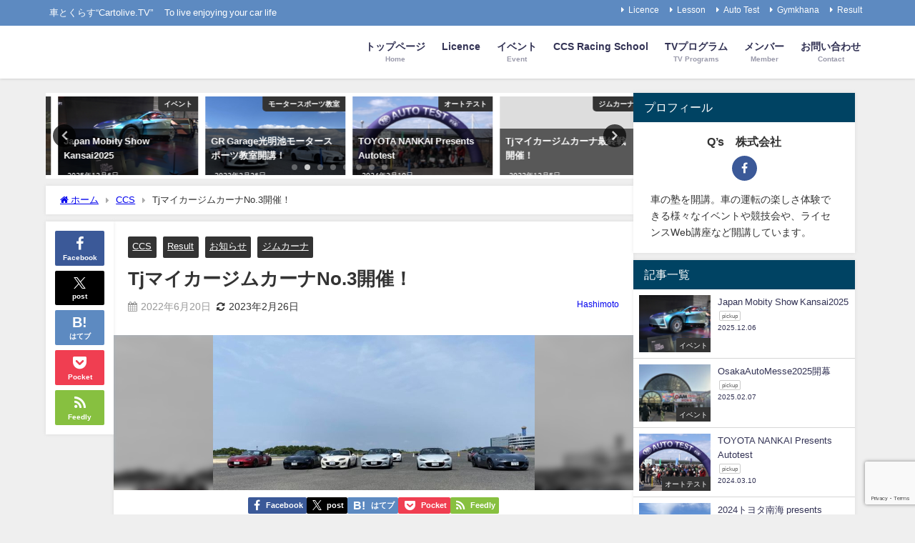

--- FILE ---
content_type: text/html; charset=UTF-8
request_url: https://www.cartolive.tv/2022tjno3/
body_size: 17885
content:
<!DOCTYPE html>
<html lang="ja">
<head>
<meta charset="utf-8">
<meta http-equiv="X-UA-Compatible" content="IE=edge">
<meta name="viewport" content="width=device-width, initial-scale=1" />
<title>TjマイカージムカーナNo.3開催！</title>
<meta name="description" content="梅雨入り後の日曜日なんと晴れのいい天気の下で参加台数60台を超え開催されました。真夏の天気で路面温度も上がり日頃の練習のタイムが出せず苦労されていました。C-1クラスでは西川選手が2回目ミスコースでし">
<meta name="thumbnail" content="https://www.cartolive.tv/wp-content/uploads/2022/06/C2-300x217.jpg" /><!-- Diver OGP -->
<meta property="og:locale" content="ja_JP" />
<meta property="og:title" content="TjマイカージムカーナNo.3開催！" />
<meta property="og:description" content="梅雨入り後の日曜日なんと晴れのいい天気の下で参加台数60台を超え開催されました。真夏の天気で路面温度も上がり日頃の練習のタイムが出せず苦労されていました。C-1クラスでは西川選手が2回目ミスコースでし" />
<meta property="og:type" content="article" />
<meta property="og:url" content="https://www.cartolive.tv/2022tjno3/" />
<meta property="og:image" content="https://www.cartolive.tv/wp-content/uploads/2022/06/C2.jpg" />
<meta property="og:site_name" content="" />
<meta name="twitter:card" content="summary_large_image" />
<meta name="twitter:title" content="TjマイカージムカーナNo.3開催！" />
<meta name="twitter:url" content="https://www.cartolive.tv/2022tjno3/" />
<meta name="twitter:description" content="梅雨入り後の日曜日なんと晴れのいい天気の下で参加台数60台を超え開催されました。真夏の天気で路面温度も上がり日頃の練習のタイムが出せず苦労されていました。C-1クラスでは西川選手が2回目ミスコースでし" />
<meta name="twitter:image" content="https://www.cartolive.tv/wp-content/uploads/2022/06/C2.jpg" />
<!-- / Diver OGP -->
<link rel="canonical" href="https://www.cartolive.tv/2022tjno3/">
<link rel="shortcut icon" href="">
<!--[if IE]>
		<link rel="shortcut icon" href="">
<![endif]-->
<link rel="apple-touch-icon" href="" />
<meta name='robots' content='max-image-preview' />
<link rel='dns-prefetch' href='//cdnjs.cloudflare.com' />
<link rel="alternate" type="application/rss+xml" title=" &raquo; フィード" href="https://www.cartolive.tv/feed/" />
<link rel="alternate" type="application/rss+xml" title=" &raquo; コメントフィード" href="https://www.cartolive.tv/comments/feed/" />
<link rel="alternate" title="oEmbed (JSON)" type="application/json+oembed" href="https://www.cartolive.tv/wp-json/oembed/1.0/embed?url=https%3A%2F%2Fwww.cartolive.tv%2F2022tjno3%2F" />
<link rel="alternate" title="oEmbed (XML)" type="text/xml+oembed" href="https://www.cartolive.tv/wp-json/oembed/1.0/embed?url=https%3A%2F%2Fwww.cartolive.tv%2F2022tjno3%2F&#038;format=xml" />
<style id='wp-img-auto-sizes-contain-inline-css' type='text/css'>
img:is([sizes=auto i],[sizes^="auto," i]){contain-intrinsic-size:3000px 1500px}
/*# sourceURL=wp-img-auto-sizes-contain-inline-css */
</style>
<style id='wp-block-library-inline-css' type='text/css'>
:root{--wp-block-synced-color:#7a00df;--wp-block-synced-color--rgb:122,0,223;--wp-bound-block-color:var(--wp-block-synced-color);--wp-editor-canvas-background:#ddd;--wp-admin-theme-color:#007cba;--wp-admin-theme-color--rgb:0,124,186;--wp-admin-theme-color-darker-10:#006ba1;--wp-admin-theme-color-darker-10--rgb:0,107,160.5;--wp-admin-theme-color-darker-20:#005a87;--wp-admin-theme-color-darker-20--rgb:0,90,135;--wp-admin-border-width-focus:2px}@media (min-resolution:192dpi){:root{--wp-admin-border-width-focus:1.5px}}.wp-element-button{cursor:pointer}:root .has-very-light-gray-background-color{background-color:#eee}:root .has-very-dark-gray-background-color{background-color:#313131}:root .has-very-light-gray-color{color:#eee}:root .has-very-dark-gray-color{color:#313131}:root .has-vivid-green-cyan-to-vivid-cyan-blue-gradient-background{background:linear-gradient(135deg,#00d084,#0693e3)}:root .has-purple-crush-gradient-background{background:linear-gradient(135deg,#34e2e4,#4721fb 50%,#ab1dfe)}:root .has-hazy-dawn-gradient-background{background:linear-gradient(135deg,#faaca8,#dad0ec)}:root .has-subdued-olive-gradient-background{background:linear-gradient(135deg,#fafae1,#67a671)}:root .has-atomic-cream-gradient-background{background:linear-gradient(135deg,#fdd79a,#004a59)}:root .has-nightshade-gradient-background{background:linear-gradient(135deg,#330968,#31cdcf)}:root .has-midnight-gradient-background{background:linear-gradient(135deg,#020381,#2874fc)}:root{--wp--preset--font-size--normal:16px;--wp--preset--font-size--huge:42px}.has-regular-font-size{font-size:1em}.has-larger-font-size{font-size:2.625em}.has-normal-font-size{font-size:var(--wp--preset--font-size--normal)}.has-huge-font-size{font-size:var(--wp--preset--font-size--huge)}.has-text-align-center{text-align:center}.has-text-align-left{text-align:left}.has-text-align-right{text-align:right}.has-fit-text{white-space:nowrap!important}#end-resizable-editor-section{display:none}.aligncenter{clear:both}.items-justified-left{justify-content:flex-start}.items-justified-center{justify-content:center}.items-justified-right{justify-content:flex-end}.items-justified-space-between{justify-content:space-between}.screen-reader-text{border:0;clip-path:inset(50%);height:1px;margin:-1px;overflow:hidden;padding:0;position:absolute;width:1px;word-wrap:normal!important}.screen-reader-text:focus{background-color:#ddd;clip-path:none;color:#444;display:block;font-size:1em;height:auto;left:5px;line-height:normal;padding:15px 23px 14px;text-decoration:none;top:5px;width:auto;z-index:100000}html :where(.has-border-color){border-style:solid}html :where([style*=border-top-color]){border-top-style:solid}html :where([style*=border-right-color]){border-right-style:solid}html :where([style*=border-bottom-color]){border-bottom-style:solid}html :where([style*=border-left-color]){border-left-style:solid}html :where([style*=border-width]){border-style:solid}html :where([style*=border-top-width]){border-top-style:solid}html :where([style*=border-right-width]){border-right-style:solid}html :where([style*=border-bottom-width]){border-bottom-style:solid}html :where([style*=border-left-width]){border-left-style:solid}html :where(img[class*=wp-image-]){height:auto;max-width:100%}:where(figure){margin:0 0 1em}html :where(.is-position-sticky){--wp-admin--admin-bar--position-offset:var(--wp-admin--admin-bar--height,0px)}@media screen and (max-width:600px){html :where(.is-position-sticky){--wp-admin--admin-bar--position-offset:0px}}

/*# sourceURL=wp-block-library-inline-css */
</style><style id='global-styles-inline-css' type='text/css'>
:root{--wp--preset--aspect-ratio--square: 1;--wp--preset--aspect-ratio--4-3: 4/3;--wp--preset--aspect-ratio--3-4: 3/4;--wp--preset--aspect-ratio--3-2: 3/2;--wp--preset--aspect-ratio--2-3: 2/3;--wp--preset--aspect-ratio--16-9: 16/9;--wp--preset--aspect-ratio--9-16: 9/16;--wp--preset--color--black: #000000;--wp--preset--color--cyan-bluish-gray: #abb8c3;--wp--preset--color--white: #ffffff;--wp--preset--color--pale-pink: #f78da7;--wp--preset--color--vivid-red: #cf2e2e;--wp--preset--color--luminous-vivid-orange: #ff6900;--wp--preset--color--luminous-vivid-amber: #fcb900;--wp--preset--color--light-green-cyan: #7bdcb5;--wp--preset--color--vivid-green-cyan: #00d084;--wp--preset--color--pale-cyan-blue: #8ed1fc;--wp--preset--color--vivid-cyan-blue: #0693e3;--wp--preset--color--vivid-purple: #9b51e0;--wp--preset--color--light-blue: #70b8f1;--wp--preset--color--light-red: #ff8178;--wp--preset--color--light-green: #2ac113;--wp--preset--color--light-yellow: #ffe822;--wp--preset--color--light-orange: #ffa30d;--wp--preset--color--blue: #00f;--wp--preset--color--red: #f00;--wp--preset--color--purple: #674970;--wp--preset--color--gray: #ccc;--wp--preset--gradient--vivid-cyan-blue-to-vivid-purple: linear-gradient(135deg,rgb(6,147,227) 0%,rgb(155,81,224) 100%);--wp--preset--gradient--light-green-cyan-to-vivid-green-cyan: linear-gradient(135deg,rgb(122,220,180) 0%,rgb(0,208,130) 100%);--wp--preset--gradient--luminous-vivid-amber-to-luminous-vivid-orange: linear-gradient(135deg,rgb(252,185,0) 0%,rgb(255,105,0) 100%);--wp--preset--gradient--luminous-vivid-orange-to-vivid-red: linear-gradient(135deg,rgb(255,105,0) 0%,rgb(207,46,46) 100%);--wp--preset--gradient--very-light-gray-to-cyan-bluish-gray: linear-gradient(135deg,rgb(238,238,238) 0%,rgb(169,184,195) 100%);--wp--preset--gradient--cool-to-warm-spectrum: linear-gradient(135deg,rgb(74,234,220) 0%,rgb(151,120,209) 20%,rgb(207,42,186) 40%,rgb(238,44,130) 60%,rgb(251,105,98) 80%,rgb(254,248,76) 100%);--wp--preset--gradient--blush-light-purple: linear-gradient(135deg,rgb(255,206,236) 0%,rgb(152,150,240) 100%);--wp--preset--gradient--blush-bordeaux: linear-gradient(135deg,rgb(254,205,165) 0%,rgb(254,45,45) 50%,rgb(107,0,62) 100%);--wp--preset--gradient--luminous-dusk: linear-gradient(135deg,rgb(255,203,112) 0%,rgb(199,81,192) 50%,rgb(65,88,208) 100%);--wp--preset--gradient--pale-ocean: linear-gradient(135deg,rgb(255,245,203) 0%,rgb(182,227,212) 50%,rgb(51,167,181) 100%);--wp--preset--gradient--electric-grass: linear-gradient(135deg,rgb(202,248,128) 0%,rgb(113,206,126) 100%);--wp--preset--gradient--midnight: linear-gradient(135deg,rgb(2,3,129) 0%,rgb(40,116,252) 100%);--wp--preset--font-size--small: .8em;--wp--preset--font-size--medium: 1em;--wp--preset--font-size--large: 1.2em;--wp--preset--font-size--x-large: 42px;--wp--preset--font-size--xlarge: 1.5em;--wp--preset--font-size--xxlarge: 2em;--wp--preset--spacing--20: 0.44rem;--wp--preset--spacing--30: 0.67rem;--wp--preset--spacing--40: 1rem;--wp--preset--spacing--50: 1.5rem;--wp--preset--spacing--60: 2.25rem;--wp--preset--spacing--70: 3.38rem;--wp--preset--spacing--80: 5.06rem;--wp--preset--shadow--natural: 6px 6px 9px rgba(0, 0, 0, 0.2);--wp--preset--shadow--deep: 12px 12px 50px rgba(0, 0, 0, 0.4);--wp--preset--shadow--sharp: 6px 6px 0px rgba(0, 0, 0, 0.2);--wp--preset--shadow--outlined: 6px 6px 0px -3px rgb(255, 255, 255), 6px 6px rgb(0, 0, 0);--wp--preset--shadow--crisp: 6px 6px 0px rgb(0, 0, 0);--wp--custom--spacing--small: max(1.25rem, 5vw);--wp--custom--spacing--medium: clamp(2rem, 8vw, calc(4 * var(--wp--style--block-gap)));--wp--custom--spacing--large: clamp(4rem, 10vw, 8rem);--wp--custom--spacing--outer: var(--wp--custom--spacing--small, 1.25rem);--wp--custom--typography--font-size--huge: clamp(2.25rem, 4vw, 2.75rem);--wp--custom--typography--font-size--gigantic: clamp(2.75rem, 6vw, 3.25rem);--wp--custom--typography--font-size--colossal: clamp(3.25rem, 8vw, 6.25rem);--wp--custom--typography--line-height--tiny: 1.15;--wp--custom--typography--line-height--small: 1.2;--wp--custom--typography--line-height--medium: 1.4;--wp--custom--typography--line-height--normal: 1.6;}:root { --wp--style--global--content-size: 769px;--wp--style--global--wide-size: 1240px; }:where(body) { margin: 0; }.wp-site-blocks > .alignleft { float: left; margin-right: 2em; }.wp-site-blocks > .alignright { float: right; margin-left: 2em; }.wp-site-blocks > .aligncenter { justify-content: center; margin-left: auto; margin-right: auto; }:where(.wp-site-blocks) > * { margin-block-start: 1.5em; margin-block-end: 0; }:where(.wp-site-blocks) > :first-child { margin-block-start: 0; }:where(.wp-site-blocks) > :last-child { margin-block-end: 0; }:root { --wp--style--block-gap: 1.5em; }:root :where(.is-layout-flow) > :first-child{margin-block-start: 0;}:root :where(.is-layout-flow) > :last-child{margin-block-end: 0;}:root :where(.is-layout-flow) > *{margin-block-start: 1.5em;margin-block-end: 0;}:root :where(.is-layout-constrained) > :first-child{margin-block-start: 0;}:root :where(.is-layout-constrained) > :last-child{margin-block-end: 0;}:root :where(.is-layout-constrained) > *{margin-block-start: 1.5em;margin-block-end: 0;}:root :where(.is-layout-flex){gap: 1.5em;}:root :where(.is-layout-grid){gap: 1.5em;}.is-layout-flow > .alignleft{float: left;margin-inline-start: 0;margin-inline-end: 2em;}.is-layout-flow > .alignright{float: right;margin-inline-start: 2em;margin-inline-end: 0;}.is-layout-flow > .aligncenter{margin-left: auto !important;margin-right: auto !important;}.is-layout-constrained > .alignleft{float: left;margin-inline-start: 0;margin-inline-end: 2em;}.is-layout-constrained > .alignright{float: right;margin-inline-start: 2em;margin-inline-end: 0;}.is-layout-constrained > .aligncenter{margin-left: auto !important;margin-right: auto !important;}.is-layout-constrained > :where(:not(.alignleft):not(.alignright):not(.alignfull)){max-width: var(--wp--style--global--content-size);margin-left: auto !important;margin-right: auto !important;}.is-layout-constrained > .alignwide{max-width: var(--wp--style--global--wide-size);}body .is-layout-flex{display: flex;}.is-layout-flex{flex-wrap: wrap;align-items: center;}.is-layout-flex > :is(*, div){margin: 0;}body .is-layout-grid{display: grid;}.is-layout-grid > :is(*, div){margin: 0;}body{padding-top: 0px;padding-right: 0px;padding-bottom: 0px;padding-left: 0px;}:root :where(.wp-element-button, .wp-block-button__link){background-color: #32373c;border-width: 0;color: #fff;font-family: inherit;font-size: inherit;font-style: inherit;font-weight: inherit;letter-spacing: inherit;line-height: inherit;padding-top: calc(0.667em + 2px);padding-right: calc(1.333em + 2px);padding-bottom: calc(0.667em + 2px);padding-left: calc(1.333em + 2px);text-decoration: none;text-transform: inherit;}.has-black-color{color: var(--wp--preset--color--black) !important;}.has-cyan-bluish-gray-color{color: var(--wp--preset--color--cyan-bluish-gray) !important;}.has-white-color{color: var(--wp--preset--color--white) !important;}.has-pale-pink-color{color: var(--wp--preset--color--pale-pink) !important;}.has-vivid-red-color{color: var(--wp--preset--color--vivid-red) !important;}.has-luminous-vivid-orange-color{color: var(--wp--preset--color--luminous-vivid-orange) !important;}.has-luminous-vivid-amber-color{color: var(--wp--preset--color--luminous-vivid-amber) !important;}.has-light-green-cyan-color{color: var(--wp--preset--color--light-green-cyan) !important;}.has-vivid-green-cyan-color{color: var(--wp--preset--color--vivid-green-cyan) !important;}.has-pale-cyan-blue-color{color: var(--wp--preset--color--pale-cyan-blue) !important;}.has-vivid-cyan-blue-color{color: var(--wp--preset--color--vivid-cyan-blue) !important;}.has-vivid-purple-color{color: var(--wp--preset--color--vivid-purple) !important;}.has-light-blue-color{color: var(--wp--preset--color--light-blue) !important;}.has-light-red-color{color: var(--wp--preset--color--light-red) !important;}.has-light-green-color{color: var(--wp--preset--color--light-green) !important;}.has-light-yellow-color{color: var(--wp--preset--color--light-yellow) !important;}.has-light-orange-color{color: var(--wp--preset--color--light-orange) !important;}.has-blue-color{color: var(--wp--preset--color--blue) !important;}.has-red-color{color: var(--wp--preset--color--red) !important;}.has-purple-color{color: var(--wp--preset--color--purple) !important;}.has-gray-color{color: var(--wp--preset--color--gray) !important;}.has-black-background-color{background-color: var(--wp--preset--color--black) !important;}.has-cyan-bluish-gray-background-color{background-color: var(--wp--preset--color--cyan-bluish-gray) !important;}.has-white-background-color{background-color: var(--wp--preset--color--white) !important;}.has-pale-pink-background-color{background-color: var(--wp--preset--color--pale-pink) !important;}.has-vivid-red-background-color{background-color: var(--wp--preset--color--vivid-red) !important;}.has-luminous-vivid-orange-background-color{background-color: var(--wp--preset--color--luminous-vivid-orange) !important;}.has-luminous-vivid-amber-background-color{background-color: var(--wp--preset--color--luminous-vivid-amber) !important;}.has-light-green-cyan-background-color{background-color: var(--wp--preset--color--light-green-cyan) !important;}.has-vivid-green-cyan-background-color{background-color: var(--wp--preset--color--vivid-green-cyan) !important;}.has-pale-cyan-blue-background-color{background-color: var(--wp--preset--color--pale-cyan-blue) !important;}.has-vivid-cyan-blue-background-color{background-color: var(--wp--preset--color--vivid-cyan-blue) !important;}.has-vivid-purple-background-color{background-color: var(--wp--preset--color--vivid-purple) !important;}.has-light-blue-background-color{background-color: var(--wp--preset--color--light-blue) !important;}.has-light-red-background-color{background-color: var(--wp--preset--color--light-red) !important;}.has-light-green-background-color{background-color: var(--wp--preset--color--light-green) !important;}.has-light-yellow-background-color{background-color: var(--wp--preset--color--light-yellow) !important;}.has-light-orange-background-color{background-color: var(--wp--preset--color--light-orange) !important;}.has-blue-background-color{background-color: var(--wp--preset--color--blue) !important;}.has-red-background-color{background-color: var(--wp--preset--color--red) !important;}.has-purple-background-color{background-color: var(--wp--preset--color--purple) !important;}.has-gray-background-color{background-color: var(--wp--preset--color--gray) !important;}.has-black-border-color{border-color: var(--wp--preset--color--black) !important;}.has-cyan-bluish-gray-border-color{border-color: var(--wp--preset--color--cyan-bluish-gray) !important;}.has-white-border-color{border-color: var(--wp--preset--color--white) !important;}.has-pale-pink-border-color{border-color: var(--wp--preset--color--pale-pink) !important;}.has-vivid-red-border-color{border-color: var(--wp--preset--color--vivid-red) !important;}.has-luminous-vivid-orange-border-color{border-color: var(--wp--preset--color--luminous-vivid-orange) !important;}.has-luminous-vivid-amber-border-color{border-color: var(--wp--preset--color--luminous-vivid-amber) !important;}.has-light-green-cyan-border-color{border-color: var(--wp--preset--color--light-green-cyan) !important;}.has-vivid-green-cyan-border-color{border-color: var(--wp--preset--color--vivid-green-cyan) !important;}.has-pale-cyan-blue-border-color{border-color: var(--wp--preset--color--pale-cyan-blue) !important;}.has-vivid-cyan-blue-border-color{border-color: var(--wp--preset--color--vivid-cyan-blue) !important;}.has-vivid-purple-border-color{border-color: var(--wp--preset--color--vivid-purple) !important;}.has-light-blue-border-color{border-color: var(--wp--preset--color--light-blue) !important;}.has-light-red-border-color{border-color: var(--wp--preset--color--light-red) !important;}.has-light-green-border-color{border-color: var(--wp--preset--color--light-green) !important;}.has-light-yellow-border-color{border-color: var(--wp--preset--color--light-yellow) !important;}.has-light-orange-border-color{border-color: var(--wp--preset--color--light-orange) !important;}.has-blue-border-color{border-color: var(--wp--preset--color--blue) !important;}.has-red-border-color{border-color: var(--wp--preset--color--red) !important;}.has-purple-border-color{border-color: var(--wp--preset--color--purple) !important;}.has-gray-border-color{border-color: var(--wp--preset--color--gray) !important;}.has-vivid-cyan-blue-to-vivid-purple-gradient-background{background: var(--wp--preset--gradient--vivid-cyan-blue-to-vivid-purple) !important;}.has-light-green-cyan-to-vivid-green-cyan-gradient-background{background: var(--wp--preset--gradient--light-green-cyan-to-vivid-green-cyan) !important;}.has-luminous-vivid-amber-to-luminous-vivid-orange-gradient-background{background: var(--wp--preset--gradient--luminous-vivid-amber-to-luminous-vivid-orange) !important;}.has-luminous-vivid-orange-to-vivid-red-gradient-background{background: var(--wp--preset--gradient--luminous-vivid-orange-to-vivid-red) !important;}.has-very-light-gray-to-cyan-bluish-gray-gradient-background{background: var(--wp--preset--gradient--very-light-gray-to-cyan-bluish-gray) !important;}.has-cool-to-warm-spectrum-gradient-background{background: var(--wp--preset--gradient--cool-to-warm-spectrum) !important;}.has-blush-light-purple-gradient-background{background: var(--wp--preset--gradient--blush-light-purple) !important;}.has-blush-bordeaux-gradient-background{background: var(--wp--preset--gradient--blush-bordeaux) !important;}.has-luminous-dusk-gradient-background{background: var(--wp--preset--gradient--luminous-dusk) !important;}.has-pale-ocean-gradient-background{background: var(--wp--preset--gradient--pale-ocean) !important;}.has-electric-grass-gradient-background{background: var(--wp--preset--gradient--electric-grass) !important;}.has-midnight-gradient-background{background: var(--wp--preset--gradient--midnight) !important;}.has-small-font-size{font-size: var(--wp--preset--font-size--small) !important;}.has-medium-font-size{font-size: var(--wp--preset--font-size--medium) !important;}.has-large-font-size{font-size: var(--wp--preset--font-size--large) !important;}.has-x-large-font-size{font-size: var(--wp--preset--font-size--x-large) !important;}.has-xlarge-font-size{font-size: var(--wp--preset--font-size--xlarge) !important;}.has-xxlarge-font-size{font-size: var(--wp--preset--font-size--xxlarge) !important;}
/*# sourceURL=global-styles-inline-css */
</style>

<link rel='stylesheet'  href='https://www.cartolive.tv/wp-content/plugins/contact-form-7/includes/css/styles.css?ver=6.1.4&#038;theme=6.1.21'  media='all'>
<link rel='stylesheet'  href='https://www.cartolive.tv/wp-content/themes/diver/css/style.min.css?ver=6.9&#038;theme=6.1.21'  media='all'>
<link rel='stylesheet'  href='https://www.cartolive.tv/wp-content/themes/diver/style.css?theme=6.1.21'  media='all'>
<link rel='stylesheet'  href='https://cdnjs.cloudflare.com/ajax/libs/jquery.mb.YTPlayer/3.2.9/css/jquery.mb.YTPlayer.min.css'  media='all'>
<link rel='stylesheet'  href='https://www.cartolive.tv/wp-content/plugins/wp-pagenavi/pagenavi-css.css?ver=2.70&#038;theme=6.1.21'  media='all'>
<script type="text/javascript"src="https://www.cartolive.tv/wp-includes/js/jquery/jquery.min.js?ver=3.7.1&amp;theme=6.1.21" id="jquery-core-js"></script>
<script type="text/javascript"src="https://www.cartolive.tv/wp-includes/js/jquery/jquery-migrate.min.js?ver=3.4.1&amp;theme=6.1.21" id="jquery-migrate-js"></script>
<link rel="https://api.w.org/" href="https://www.cartolive.tv/wp-json/" /><link rel="alternate" title="JSON" type="application/json" href="https://www.cartolive.tv/wp-json/wp/v2/posts/8800" /><link rel="EditURI" type="application/rsd+xml" title="RSD" href="https://www.cartolive.tv/xmlrpc.php?rsd" />
<meta name="generator" content="WordPress 6.9" />
<link rel='shortlink' href='https://www.cartolive.tv/?p=8800' />
<script type="text/javascript" src="https://www.cartolive.tv/wp-content/plugins/wp-lytebox/lytebox.js.php">
</script>
<link rel="stylesheet" href="https://www.cartolive.tv/wp-content/plugins/wp-lytebox/lytebox.css" type="text/css" media="screen" />
<style type="text/css">
#lbOverlay.grey { background-color: #000; }
#lbOuterContainer.grey { border: 3px solid #888; }
#lbDetailsContainer.grey { border: 3px solid #888; border-top: none; }
#lbPrev.grey:hover, #lbPrev.grey:visited:hover { background: url(https://www.cartolive.tv/wp-content/plugins/wp-lytebox/images/prev_grey.gif) left 15% no-repeat; }
#lbNext.grey:hover, #lbNext.grey:visited:hover { background: url(https://www.cartolive.tv/wp-content/plugins/wp-lytebox/images/next_grey.gif) right 15% no-repeat; }
#lbPrev2.grey, #lbNext2.grey, #lbSpacer.grey { color: #333; }
#lbPrev2_Off.grey, #lbNext2_Off.grey { color: #CCC; }
#lbDetailsData.grey { color: #333; }
#lbClose.grey { background: url(https://www.cartolive.tv/wp-content/plugins/wp-lytebox/images/close_grey.png) no-repeat; }
#lbPlay.grey { background: url(https://www.cartolive.tv/wp-content/plugins/wp-lytebox/images/play_grey.png) no-repeat; }
#lbPause.grey { background: url(https://www.cartolive.tv/wp-content/plugins/wp-lytebox/images/pause_grey.png) no-repeat; }</style><script type="application/ld+json" class="json-ld">[
    {
        "@context": "https://schema.org",
        "@type": "BlogPosting",
        "mainEntityOfPage": {
            "@type": "WebPage",
            "@id": "https://www.cartolive.tv/2022tjno3/"
        },
        "headline": "TjマイカージムカーナNo.3開催！",
        "image": [
            "https://www.cartolive.tv/wp-content/uploads/2022/06/C2.jpg",
            "https://www.cartolive.tv/wp-content/uploads/2022/06/C2-300x145.jpg",
            "https://www.cartolive.tv/wp-content/uploads/2022/06/C2-300x217.jpg"
        ],
        "description": "梅雨入り後の日曜日なんと晴れのいい天気の下で参加台数60台を超え開催されました。真夏の天気で路面温度も上がり日頃の練習のタイムが出せず苦労されていました。C-1クラスでは西川選手が2回目ミスコースでし",
        "datePublished": "2022-06-20T08:58:51+09:00",
        "dateModified": "2023-02-26T11:29:51+09:00",
        "articleSection": [
            "CCS",
            "Result",
            "お知らせ",
            "ジムカーナ"
        ],
        "author": {
            "@type": "Person",
            "name": "Hashimoto",
            "url": "https://www.cartolive.tv/author/hashimoto/"
        },
        "publisher": {
            "@context": "http://schema.org",
            "@type": "Organization",
            "name": "",
            "description": "車とくらす“Cartolive.TV” 　To live enjoying your car life",
            "logo": null
        }
    }
]</script>
<style>body{background-image:url('');}</style> <style> #onlynav ul ul,#nav_fixed #nav ul ul,.header-logo #nav ul ul {visibility:hidden;opacity:0;transition:.2s ease-in-out;transform:translateY(10px);}#onlynav ul ul ul,#nav_fixed #nav ul ul ul,.header-logo #nav ul ul ul {transform:translateX(-20px) translateY(0);}#onlynav ul li:hover > ul,#nav_fixed #nav ul li:hover > ul,.header-logo #nav ul li:hover > ul{visibility:visible;opacity:1;transform:translateY(0);}#onlynav ul ul li:hover > ul,#nav_fixed #nav ul ul li:hover > ul,.header-logo #nav ul ul li:hover > ul{transform:translateX(0) translateY(0);}</style><style>body{background-color:#efefef;color:#333333;}:where(a){color:#333355;}:where(a):hover{color:#6495ED}:where(.content){color:#000;}:where(.content) a{color:#6f97bc;}:where(.content) a:hover{color:#6495ED;}.header-wrap,#header ul.sub-menu, #header ul.children,#scrollnav,.description_sp{background:#ffffff;color:#333333}.header-wrap a,#scrollnav a,div.logo_title{color:#333355;}.header-wrap a:hover,div.logo_title:hover{color:#6495ED}.drawer-nav-btn span{background-color:#333355;}.drawer-nav-btn:before,.drawer-nav-btn:after {border-color:#333355;}#scrollnav ul li a{background:rgba(255,255,255,.8);color:#505050}.header_small_menu{background:#5d8ac1;color:#fff}.header_small_menu a{color:#fff}.header_small_menu a:hover{color:#6495ED}#nav_fixed.fixed, #nav_fixed #nav ul ul{background:#ffffff;color:#333333}#nav_fixed.fixed a,#nav_fixed .logo_title{color:#333355}#nav_fixed.fixed a:hover{color:#6495ED}#nav_fixed .drawer-nav-btn:before,#nav_fixed .drawer-nav-btn:after{border-color:#333355;}#nav_fixed .drawer-nav-btn span{background-color:#333355;}#onlynav{background:#fff;color:#333}#onlynav ul li a{color:#333}#onlynav ul ul.sub-menu{background:#fff}#onlynav div > ul > li > a:before{border-color:#333}#onlynav ul > li:hover > a:hover,#onlynav ul>li:hover>a,#onlynav ul>li:hover li:hover>a,#onlynav ul li:hover ul li ul li:hover > a{background:#5d8ac1;color:#fff}#onlynav ul li ul li ul:before{border-left-color:#fff}#onlynav ul li:last-child ul li ul:before{border-right-color:#fff}#bigfooter{background:#fff;color:#333333}#bigfooter a{color:#333355}#bigfooter a:hover{color:#6495ED}#footer{background:#fff;color:#999}#footer a{color:#333355}#footer a:hover{color:#6495ED}#sidebar .widget{background:#fff;color:#333;}#sidebar .widget a{color:#333355;}#sidebar .widget a:hover{color:#6495ED;}.post-box-contents,#main-wrap #pickup_posts_container img,.hentry, #single-main .post-sub,.navigation,.single_thumbnail,.in_loop,#breadcrumb,.pickup-cat-list,.maintop-widget, .mainbottom-widget,#share_plz,.sticky-post-box,.catpage_content_wrap,.cat-post-main{background:#fff;}.post-box{border-color:#eee;}.drawer_content_title,.searchbox_content_title{background:#eee;color:#333;}.drawer-nav,#header_search{background:#fff}.drawer-nav,.drawer-nav a,#header_search,#header_search a{color:#000}#footer_sticky_menu{background:rgba(255,255,255,.8)}.footermenu_col{background:rgba(255,255,255,.8);color:#333;}a.page-numbers{background:#afafaf;color:#fff;}.pagination .current{background:#607d8b;color:#fff;}</style><style>@media screen and (min-width:1201px){#main-wrap,.header-wrap .header-logo,.header_small_content,.bigfooter_wrap,.footer_content,.container_top_widget,.container_bottom_widget{width:90%;}}@media screen and (max-width:1200px){ #main-wrap,.header-wrap .header-logo, .header_small_content, .bigfooter_wrap,.footer_content, .container_top_widget, .container_bottom_widget{width:96%;}}@media screen and (max-width:768px){#main-wrap,.header-wrap .header-logo,.header_small_content,.bigfooter_wrap,.footer_content,.container_top_widget,.container_bottom_widget{width:100%;}}@media screen and (min-width:960px){#sidebar {width:310px;}}</style><style>@media screen and (min-width:1201px){#main-wrap{width:90%;}}@media screen and (max-width:1200px){ #main-wrap{width:96%;}}</style><style type="text/css" id="diver-custom-heading-css">.content h2:where(:not([class])),:where(.is-editor-blocks) :where(.content) h2:not(.sc_heading){color:#fff;background-color:#607d8b;border-radius:5px;}.content h3:where(:not([class])),:where(.is-editor-blocks) :where(.content) h3:not(.sc_heading){color:#000;background-color:#000;border-bottom:2px solid #000;background:transparent;padding-left:0px;padding-right:0px;}.content h4:where(:not([class])),:where(.is-editor-blocks) :where(.content) h4:not(.sc_heading){color:#000;background-color:#000;background:transparent;display:flex;align-items:center;padding:0px;}.content h4:where(:not([class])):before,:where(.is-editor-blocks) :where(.content) h4:not(.sc_heading):before{content:"";width:.6em;height:.6em;margin-right:.6em;background-color:#000;transform:rotate(45deg);}.content h5:where(:not([class])),:where(.is-editor-blocks) :where(.content) h5:not(.sc_heading){color:#000;}</style>
<script src="https://www.youtube.com/iframe_api"></script>

<link rel='stylesheet'  href='https://maxcdn.bootstrapcdn.com/font-awesome/4.7.0/css/font-awesome.min.css'  media='all'>
<link rel='stylesheet'  href='https://cdnjs.cloudflare.com/ajax/libs/lity/2.3.1/lity.min.css'  media='all'>
</head>
<body itemscope="itemscope" itemtype="http://schema.org/WebPage" class="wp-singular post-template-default single single-post postid-8800 single-format-standard wp-embed-responsive wp-theme-diver is-editor-blocks l-sidebar-right">

<div id="container">
<!-- header -->
	<!-- lpページでは表示しない -->
	<div id="header" class="clearfix">
					<header class="header-wrap" role="banner" itemscope="itemscope" itemtype="http://schema.org/WPHeader">
			<div class="header_small_menu clearfix">
		<div class="header_small_content">
			<div id="description">車とくらす“Cartolive.TV” 　To live enjoying your car life</div>
			<nav class="header_small_menu_right" role="navigation" itemscope="itemscope" itemtype="http://scheme.org/SiteNavigationElement">
				<ul id="menu-topminimenu" class="menu"><li id="menu-item-4691" class="menu-item menu-item-type-post_type menu-item-object-page menu-item-4691"><a href="https://www.cartolive.tv/blicence2/">Licence</a></li>
<li id="menu-item-4696" class="menu-item menu-item-type-post_type menu-item-object-page menu-item-4696"><a href="https://www.cartolive.tv/ccsclass/">Lesson</a></li>
<li id="menu-item-4693" class="menu-item menu-item-type-post_type menu-item-object-page menu-item-4693"><a href="https://www.cartolive.tv/kansaimaikoautotest/">Auto Test</a></li>
<li id="menu-item-4901" class="menu-item menu-item-type-post_type menu-item-object-page menu-item-4901"><a href="https://www.cartolive.tv/gymkhana/">Gymkhana</a></li>
<li id="menu-item-4841" class="menu-item menu-item-type-post_type menu-item-object-page menu-item-4841"><a href="https://www.cartolive.tv/result/">Result</a></li>
</ul>			</nav>
		</div>
	</div>

			<div class="header-logo clearfix">
				<!-- 	<button type="button" class="drawer-toggle drawer-hamburger">
	  <span class="sr-only">toggle navigation</span>
	  <span class="drawer-hamburger-icon"></span>
	</button> -->

	<div class="drawer-nav-btn-wrap"><span class="drawer-nav-btn"><span></span></span></div>


	<div class="header_search"><a href="#header_search" class="header_search_btn" data-lity><div class="header_search_inner"><i class="fa fa-search" aria-hidden="true"></i><div class="header_search_title">SEARCH</div></div></a></div>

				<!-- /Navigation -->

								<div id="logo">
										<a href="https://www.cartolive.tv/">
													<div class="logo_title"></div>
											</a>
				</div>
									<nav id="nav" role="navigation" itemscope="itemscope" itemtype="http://scheme.org/SiteNavigationElement">
						<div class="menu-ex%e3%82%b9%e3%83%9d%e3%83%bc%e3%83%84%e3%83%81%e3%83%a3%e3%83%b3%e3%83%8d%e3%83%abtv-container"><ul id="mainnavul" class="menu"><li id="menu-item-101" class="menu-item menu-item-type-custom menu-item-object-custom menu-item-101"><a href="https://cartolive.tv/" title="ホーム"><div class="menu_title">トップページ</div><div class="menu_desc">Home</div></a></li>
<li id="menu-item-9901" class="menu-item menu-item-type-post_type menu-item-object-page menu-item-9901"><a href="https://www.cartolive.tv/blicence2/" title="Bライセンス">Licence</a></li>
<li id="menu-item-106" class="menu-item menu-item-type-post_type menu-item-object-page menu-item-has-children menu-item-106"><a href="https://www.cartolive.tv/event/" title="競技会案内"><div class="menu_title">イベント</div><div class="menu_desc">Event</div></a>
<ul class="sub-menu">
	<li id="menu-item-217" class="menu-item menu-item-type-post_type menu-item-object-page menu-item-217"><a href="https://www.cartolive.tv/ccsclass/"><div class="menu_title">モータースポーツ教室</div><div class="menu_desc">Lesson</div></a></li>
	<li id="menu-item-4900" class="menu-item menu-item-type-post_type menu-item-object-page menu-item-4900"><a href="https://www.cartolive.tv/gymkhana/"><div class="menu_title">ジムカーナ</div><div class="menu_desc">Gymkhana</div></a></li>
	<li id="menu-item-4842" class="menu-item menu-item-type-post_type menu-item-object-page menu-item-4842"><a href="https://www.cartolive.tv/result/">Result</a></li>
</ul>
</li>
<li id="menu-item-7967" class="menu-item menu-item-type-post_type menu-item-object-page menu-item-7967"><a href="https://www.cartolive.tv/ccsracing-school/">CCS Racing School</a></li>
<li id="menu-item-842" class="menu-item menu-item-type-post_type menu-item-object-page menu-item-842"><a href="https://www.cartolive.tv/onair/"><div class="menu_title">TVプログラム</div><div class="menu_desc">TV Programs</div></a></li>
<li id="menu-item-128" class="menu-item menu-item-type-post_type menu-item-object-page menu-item-128"><a href="https://www.cartolive.tv/memberccs/" title="CCS会員募集！"><div class="menu_title">メンバー</div><div class="menu_desc">Member</div></a></li>
<li id="menu-item-4713" class="menu-item menu-item-type-post_type menu-item-object-page menu-item-4713"><a href="https://www.cartolive.tv/%e3%81%8a%e5%95%8f%e3%81%84%e5%90%88%e3%82%8f%e3%81%9b/"><div class="menu_title">お問い合わせ</div><div class="menu_desc">Contact</div></a></li>
</ul></div>					</nav>
							</div>
		</header>
		<nav id="scrollnav" role="navigation" itemscope="itemscope" itemtype="http://scheme.org/SiteNavigationElement">
			<div class="menu-ex%e3%82%b9%e3%83%9d%e3%83%bc%e3%83%84%e3%83%81%e3%83%a3%e3%83%b3%e3%83%8d%e3%83%abtv-container"><ul id="scroll-menu"><li class="menu-item menu-item-type-custom menu-item-object-custom menu-item-101"><a href="https://cartolive.tv/" title="ホーム"><div class="menu_title">トップページ</div><div class="menu_desc">Home</div></a></li>
<li class="menu-item menu-item-type-post_type menu-item-object-page menu-item-9901"><a href="https://www.cartolive.tv/blicence2/" title="Bライセンス">Licence</a></li>
<li class="menu-item menu-item-type-post_type menu-item-object-page menu-item-has-children menu-item-106"><a href="https://www.cartolive.tv/event/" title="競技会案内"><div class="menu_title">イベント</div><div class="menu_desc">Event</div></a>
<ul class="sub-menu">
	<li class="menu-item menu-item-type-post_type menu-item-object-page menu-item-217"><a href="https://www.cartolive.tv/ccsclass/"><div class="menu_title">モータースポーツ教室</div><div class="menu_desc">Lesson</div></a></li>
	<li class="menu-item menu-item-type-post_type menu-item-object-page menu-item-4900"><a href="https://www.cartolive.tv/gymkhana/"><div class="menu_title">ジムカーナ</div><div class="menu_desc">Gymkhana</div></a></li>
	<li class="menu-item menu-item-type-post_type menu-item-object-page menu-item-4842"><a href="https://www.cartolive.tv/result/">Result</a></li>
</ul>
</li>
<li class="menu-item menu-item-type-post_type menu-item-object-page menu-item-7967"><a href="https://www.cartolive.tv/ccsracing-school/">CCS Racing School</a></li>
<li class="menu-item menu-item-type-post_type menu-item-object-page menu-item-842"><a href="https://www.cartolive.tv/onair/"><div class="menu_title">TVプログラム</div><div class="menu_desc">TV Programs</div></a></li>
<li class="menu-item menu-item-type-post_type menu-item-object-page menu-item-128"><a href="https://www.cartolive.tv/memberccs/" title="CCS会員募集！"><div class="menu_title">メンバー</div><div class="menu_desc">Member</div></a></li>
<li class="menu-item menu-item-type-post_type menu-item-object-page menu-item-4713"><a href="https://www.cartolive.tv/%e3%81%8a%e5%95%8f%e3%81%84%e5%90%88%e3%82%8f%e3%81%9b/"><div class="menu_title">お問い合わせ</div><div class="menu_desc">Contact</div></a></li>
</ul></div>		</nav>
		
		<div id="nav_fixed">
		<div class="header-logo clearfix">
			<!-- Navigation -->
			<!-- 	<button type="button" class="drawer-toggle drawer-hamburger">
	  <span class="sr-only">toggle navigation</span>
	  <span class="drawer-hamburger-icon"></span>
	</button> -->

	<div class="drawer-nav-btn-wrap"><span class="drawer-nav-btn"><span></span></span></div>


	<div class="header_search"><a href="#header_search" class="header_search_btn" data-lity><div class="header_search_inner"><i class="fa fa-search" aria-hidden="true"></i><div class="header_search_title">SEARCH</div></div></a></div>

			<!-- /Navigation -->
			<div class="logo clearfix">
				<a href="https://www.cartolive.tv/">
											<div class="logo_title"></div>
									</a>
			</div>
					<nav id="nav" role="navigation" itemscope="itemscope" itemtype="http://scheme.org/SiteNavigationElement">
				<div class="menu-ex%e3%82%b9%e3%83%9d%e3%83%bc%e3%83%84%e3%83%81%e3%83%a3%e3%83%b3%e3%83%8d%e3%83%abtv-container"><ul id="fixnavul" class="menu"><li class="menu-item menu-item-type-custom menu-item-object-custom menu-item-101"><a href="https://cartolive.tv/" title="ホーム"><div class="menu_title">トップページ</div><div class="menu_desc">Home</div></a></li>
<li class="menu-item menu-item-type-post_type menu-item-object-page menu-item-9901"><a href="https://www.cartolive.tv/blicence2/" title="Bライセンス">Licence</a></li>
<li class="menu-item menu-item-type-post_type menu-item-object-page menu-item-has-children menu-item-106"><a href="https://www.cartolive.tv/event/" title="競技会案内"><div class="menu_title">イベント</div><div class="menu_desc">Event</div></a>
<ul class="sub-menu">
	<li class="menu-item menu-item-type-post_type menu-item-object-page menu-item-217"><a href="https://www.cartolive.tv/ccsclass/"><div class="menu_title">モータースポーツ教室</div><div class="menu_desc">Lesson</div></a></li>
	<li class="menu-item menu-item-type-post_type menu-item-object-page menu-item-4900"><a href="https://www.cartolive.tv/gymkhana/"><div class="menu_title">ジムカーナ</div><div class="menu_desc">Gymkhana</div></a></li>
	<li class="menu-item menu-item-type-post_type menu-item-object-page menu-item-4842"><a href="https://www.cartolive.tv/result/">Result</a></li>
</ul>
</li>
<li class="menu-item menu-item-type-post_type menu-item-object-page menu-item-7967"><a href="https://www.cartolive.tv/ccsracing-school/">CCS Racing School</a></li>
<li class="menu-item menu-item-type-post_type menu-item-object-page menu-item-842"><a href="https://www.cartolive.tv/onair/"><div class="menu_title">TVプログラム</div><div class="menu_desc">TV Programs</div></a></li>
<li class="menu-item menu-item-type-post_type menu-item-object-page menu-item-128"><a href="https://www.cartolive.tv/memberccs/" title="CCS会員募集！"><div class="menu_title">メンバー</div><div class="menu_desc">Member</div></a></li>
<li class="menu-item menu-item-type-post_type menu-item-object-page menu-item-4713"><a href="https://www.cartolive.tv/%e3%81%8a%e5%95%8f%e3%81%84%e5%90%88%e3%82%8f%e3%81%9b/"><div class="menu_title">お問い合わせ</div><div class="menu_desc">Contact</div></a></li>
</ul></div>			</nav>
				</div>
	</div>
							</div>
	<div class="d_sp">
		</div>
	
	<div id="main-wrap">
	<!-- main -->
		<div class="l-main-container">
		<main id="single-main"  style="margin-right:-330px;padding-right:330px;" role="main">
					<div id='pickup_posts_container' class='slider-container pickup-slider'><ul class='pickup-posts slider-inner' data-slick='{"slidesToShow":4,"slidesToScroll":1,"autoplay":true,"autoplaySpeed":4000,"infinite":true,"arrows":true,"dots":true,"responsive":[{"breakpoint":1200,"settings":{"slidesToShow":3}},{"breakpoint":768,"settings":{"slidesToShow":2}}]}'><li class="pickup-posts__item"><a href="https://www.cartolive.tv/2023tj-my-car-gymkhana-no-2-%e9%96%8b%e5%82%ac%ef%bc%81/" title="2023Tj My Car Gymkhana No.2 開催！"><img src="[data-uri]" width="300" height="208" alt="2023Tj My Car Gymkhana No.2 開催！" loading="lazy" data-src="https://www.cartolive.tv/wp-content/uploads/2023/03/seven.jpg" class="lazyload"><span class="pickup-cat post-category-%e3%82%b8%e3%83%a0%e3%82%ab%e3%83%bc%e3%83%8a js-category-style">ジムカーナ</span><div class="meta"><div class="pickup-title">2023Tj My Car Gymkhana No.2 開催！</div><span class="pickup-dt">2023年3月13日</span></div></a></li><li class="pickup-posts__item"><a href="https://www.cartolive.tv/japan-mobity-show-kansai2025/" title="Japan Mobity Show Kansai2025"><img src="[data-uri]" width="300" height="168" alt="Japan Mobity Show Kansai2025" loading="lazy" data-src="https://www.cartolive.tv/wp-content/uploads/2025/12/lexusconcept.jpg" class="lazyload"><span class="pickup-cat post-category-%e3%82%a4%e3%83%99%e3%83%b3%e3%83%88 js-category-style">イベント</span><div class="meta"><div class="pickup-title">Japan Mobity Show Kansai2025</div><span class="pickup-dt">2025年12月6日</span></div></a></li><li class="pickup-posts__item"><a href="https://www.cartolive.tv/gr-garagekomyuikems/" title="GR Garage光明池モータースポーツ教室開講！"><img src="[data-uri]" width="300" height="183" alt="GR Garage光明池モータースポーツ教室開講！" loading="lazy" data-src="https://www.cartolive.tv/wp-content/uploads/2023/02/image04.jpg" class="lazyload"><span class="pickup-cat post-category-%e3%83%a2%e3%83%bc%e3%82%bf%e3%83%bc%e3%82%b9%e3%83%9d%e3%83%bc%e3%83%84%e6%95%99%e5%ae%a4-%e3%82%a4%e3%83%99%e3%83%b3%e3%83%88 js-category-style">モータースポーツ教室</span><div class="meta"><div class="pickup-title">GR Garage光明池モータースポーツ教室開講！</div><span class="pickup-dt">2023年2月26日</span></div></a></li><li class="pickup-posts__item"><a href="https://www.cartolive.tv/toyota-nankai-presents-autotest/" title="TOYOTA NANKAI Presents Autotest"><img src="[data-uri]" width="400" height="224" data-src="https://www.cartolive.tv/wp-content/uploads/2024/03/memory.jpg" class="lazyload" loading="lazy"><span class="pickup-cat post-category-%e3%82%aa%e3%83%bc%e3%83%88%e3%83%86%e3%82%b9%e3%83%88 js-category-style">オートテスト</span><div class="meta"><div class="pickup-title">TOYOTA NANKAI Presents Autotest</div><span class="pickup-dt">2024年3月10日</span></div></a></li><li class="pickup-posts__item"><a href="https://www.cartolive.tv/tj%e3%83%9e%e3%82%a4%e3%82%ab%e3%83%bc%e3%82%b8%e3%83%a0%e3%82%ab%e3%83%bc%e3%83%8a%e6%9c%80%e7%b5%82%e6%88%a6%e9%96%8b%e5%82%ac%ef%bc%81/" title="Tjマイカージムカーナ最終戦開催！"><img src="[data-uri]" width="450" height="233" alt="Tjマイカージムカーナ最終戦開催！" loading="lazy" data-src="https://www.cartolive.tv/wp-content/uploads/2022/12/line.jpg" class="lazyload"><span class="pickup-cat post-category-%e3%82%b8%e3%83%a0%e3%82%ab%e3%83%bc%e3%83%8a js-category-style">ジムカーナ</span><div class="meta"><div class="pickup-title">Tjマイカージムカーナ最終戦開催！</div><span class="pickup-dt">2022年12月5日</span></div></a></li><li class="pickup-posts__item"><a href="https://www.cartolive.tv/osakaautomesse2025%e9%96%8b%e5%b9%95/" title="OsakaAutoMesse2025開幕"><img src="[data-uri]" width="448" height="254" alt="OsakaAutoMesse2025開幕" loading="lazy" data-src="https://www.cartolive.tv/wp-content/uploads/2025/02/OAM.jpg" class="lazyload"><span class="pickup-cat post-category-%e3%82%a4%e3%83%99%e3%83%b3%e3%83%88 js-category-style">イベント</span><div class="meta"><div class="pickup-title">OsakaAutoMesse2025開幕</div><span class="pickup-dt">2025年2月7日</span></div></a></li><li class="pickup-posts__item"><a href="https://www.cartolive.tv/osaka-mobility-show-2023/" title="OSAKA MOBILITY SHOW 2023"><img src="[data-uri]" width="400" height="225" alt="OSAKA MOBILITY SHOW 2023" loading="lazy" data-src="https://www.cartolive.tv/wp-content/uploads/2023/12/mazda.jpg" class="lazyload"><span class="pickup-cat post-category-%e3%83%a2%e3%83%bc%e3%82%bf%e3%83%bc%e3%82%b9%e3%83%9d%e3%83%bc%e3%83%84%e6%95%99%e5%ae%a4 js-category-style">CCS</span><div class="meta"><div class="pickup-title">OSAKA MOBILITY SHOW 2023</div><span class="pickup-dt">2023年12月11日</span></div></a></li><li class="pickup-posts__item"><a href="https://www.cartolive.tv/yutakadrivinglesson/" title="関豊ドライビングレッスン2023.10.24"><img src="[data-uri]" width="300" height="224" alt="関豊ドライビングレッスン2023.10.24" loading="lazy" data-src="https://www.cartolive.tv/wp-content/uploads/2023/07/image07.jpg" class="lazyload"><span class="pickup-cat post-category-%e3%83%a2%e3%83%bc%e3%82%bf%e3%83%bc%e3%82%b9%e3%83%9d%e3%83%bc%e3%83%84%e6%95%99%e5%ae%a4-%e3%82%a4%e3%83%99%e3%83%b3%e3%83%88 js-category-style">モータースポーツ教室</span><div class="meta"><div class="pickup-title">関豊ドライビングレッスン2023.10.24</div><span class="pickup-dt">2023年7月7日</span></div></a></li></ul></div>
								<div id="breadcrumb"><ul itemscope itemtype="http://schema.org/BreadcrumbList"><li itemprop="itemListElement" itemscope itemtype="http://schema.org/ListItem"><a href="https://www.cartolive.tv/" itemprop="item"><span itemprop="name"><i class="fa fa-home" aria-hidden="true"></i> ホーム</span></a><meta itemprop="position" content="1" /></li><li itemprop="itemListElement" itemscope itemtype="http://schema.org/ListItem"><a href="https://www.cartolive.tv/category/%e3%83%a2%e3%83%bc%e3%82%bf%e3%83%bc%e3%82%b9%e3%83%9d%e3%83%bc%e3%83%84%e6%95%99%e5%ae%a4/" itemprop="item"><span itemprop="name">CCS</span></a><meta itemprop="position" content="2" /></li><li itemprop="itemListElement" itemscope itemtype="http://schema.org/ListItem"><span itemprop="name">TjマイカージムカーナNo.3開催！</span><meta itemprop="position" content="3" /></li></ul></div> 
					<div id="content_area" class="fadeIn animated">
						<div class="content_area_side">
	<div id="share_plz" class="sns">

		<a class='facebook' href='http://www.facebook.com/share.php?u=https://www.cartolive.tv/?p=8800&title=TjマイカージムカーナNo.3開催！'><i class="fa fa-facebook"></i><span class='sns_name'>Facebook</span></a><a class='twitter' href='https://x.com/share?url=https://www.cartolive.tv/?p=8800&text=TjマイカージムカーナNo.3開催！&tw_p=tweetbutton'><svg width="1200" height="1227" viewBox="0 0 1200 1227" fill="currentColor" xmlns="http://www.w3.org/2000/svg">
                <path d="M714.163 519.284L1160.89 0H1055.03L667.137 450.887L357.328 0H0L468.492 681.821L0 1226.37H105.866L515.491 750.218L842.672 1226.37H1200L714.137 519.284H714.163ZM569.165 687.828L521.697 619.934L144.011 79.6944H306.615L611.412 515.685L658.88 583.579L1055.08 1150.3H892.476L569.165 687.854V687.828Z"/>
                </svg><span class='sns_name'>post</span></a><a class='hatebu' href='https://b.hatena.ne.jp/add?mode=confirm&url=https://www.cartolive.tv/?p=8800&title=TjマイカージムカーナNo.3開催！'><span class='sns_name'>はてブ</span></a><a class='pocket' href='https://getpocket.com/edit?url=https://www.cartolive.tv/?p=8800&title=TjマイカージムカーナNo.3開催！'><i class="fa fa-get-pocket" aria-hidden="true"></i><span class='sns_name'>Pocket</span></a><a class='feedly' href='https://feedly.com/i/subscription/feed%2Fhttps://www.cartolive.tv/?p=8800%2Ffeed'><i class="fa fa-rss" aria-hidden="true"></i><span class='sns_name'>Feedly</span></a>
	</div>
</div>
						<article id="post-8800" class="post-8800 post type-post status-publish format-standard has-post-thumbnail hentry category-4 category-tj category-20 category-16">
							<header>
								<div class="post-meta clearfix">
									<div class="cat-tag">
																					<div class="single-post-category" style="background:"><a href="https://www.cartolive.tv/category/%e3%83%a2%e3%83%bc%e3%82%bf%e3%83%bc%e3%82%b9%e3%83%9d%e3%83%bc%e3%83%84%e6%95%99%e5%ae%a4/" rel="category tag">CCS</a></div>
																					<div class="single-post-category" style="background:"><a href="https://www.cartolive.tv/category/tj%e3%83%9e%e3%82%a4%e3%82%ab%e3%83%bc%e3%82%b8%e3%83%a0%e3%82%ab%e3%83%bc%e3%83%8a%e7%ab%b6%e6%8a%80%e4%bc%9a%e7%b5%90%e6%9e%9c/" rel="category tag">Result</a></div>
																					<div class="single-post-category" style="background:"><a href="https://www.cartolive.tv/category/%e3%81%8a%e7%9f%a5%e3%82%89%e3%81%9b/" rel="category tag">お知らせ</a></div>
																					<div class="single-post-category" style="background:"><a href="https://www.cartolive.tv/category/%e3%82%a4%e3%83%99%e3%83%b3%e3%83%88/%e3%82%b8%e3%83%a0%e3%82%ab%e3%83%bc%e3%83%8a/" rel="category tag">ジムカーナ</a></div>
																													</div>

									<h1 class="single-post-title entry-title">TjマイカージムカーナNo.3開催！</h1>
									<div class="post-meta-bottom">
																												<time class="single-post-date published updated" datetime="2022-06-20"><i class="fa fa-calendar" aria-hidden="true"></i>2022年6月20日</time>
																												<time class="single-post-date modified" datetime="2023-02-26"><i class="fa fa-refresh" aria-hidden="true"></i>2023年2月26日</time>
																		
									</div>
																			<ul class="post-author vcard author">
										<li class="post-author-thum"></li>
										<li class="post-author-name fn post-author"><a href="https://www.cartolive.tv/author/hashimoto/">Hashimoto</a>
										</li>
										</ul>
																	</div>
								<figure class="single_thumbnail lazyload" data-bg="https://www.cartolive.tv/wp-content/uploads/2022/06/C2.jpg"><img src="https://www.cartolive.tv/wp-content/uploads/2022/06/C2.jpg" width="450" height="217" alt="TjマイカージムカーナNo.3開催！"></figure>    
            <div class="share-button sns small" >
                <a class='facebook' href='http://www.facebook.com/share.php?u=https://www.cartolive.tv/?p=8800&title=TjマイカージムカーナNo.3開催！' target='_blank' rel='noopener noreferrer'><i class="fa fa-facebook"></i><span class='sns_name'>Facebook</span></a><a class='twitter' href='https://x.com/share?url=https://www.cartolive.tv/?p=8800&text=TjマイカージムカーナNo.3開催！&tw_p=tweetbutton' target='_blank' rel='noopener noreferrer'><svg width="1200" height="1227" viewBox="0 0 1200 1227" fill="currentColor" xmlns="http://www.w3.org/2000/svg">
                <path d="M714.163 519.284L1160.89 0H1055.03L667.137 450.887L357.328 0H0L468.492 681.821L0 1226.37H105.866L515.491 750.218L842.672 1226.37H1200L714.137 519.284H714.163ZM569.165 687.828L521.697 619.934L144.011 79.6944H306.615L611.412 515.685L658.88 583.579L1055.08 1150.3H892.476L569.165 687.854V687.828Z"/>
                </svg><span class='sns_name'>post</span></a><a class='hatebu' href='https://b.hatena.ne.jp/add?mode=confirm&url=https://www.cartolive.tv/?p=8800&title=TjマイカージムカーナNo.3開催！' target='_blank' rel='noopener noreferrer'><span class='sns_name'>はてブ</span></a><a class='line' href='https://line.me/R/msg/text/?TjマイカージムカーナNo.3開催！%0Ahttps://www.cartolive.tv/?p=8800' target='_blank' rel='noopener noreferrer'><span class="text">LINE</span></a><a class='pocket' href='https://getpocket.com/edit?url=https://www.cartolive.tv/?p=8800&title=TjマイカージムカーナNo.3開催！' target='_blank' rel='noopener noreferrer'><i class="fa fa-get-pocket" aria-hidden="true"></i><span class='sns_name'>Pocket</span></a><a class='feedly' href='https://feedly.com/i/subscription/feed%2Fhttps://www.cartolive.tv/?p=8800%2Ffeed' target='_blank' rel='noopener noreferrer'><i class="fa fa-rss" aria-hidden="true"></i><span class='sns_name'>Feedly</span></a>    
        </div>
    							</header>
							<section class="single-post-main">
																		

									<div class="content">
																		
<p><img fetchpriority="high" decoding="async" src="https://www.cartolive.tv/wp-content/uploads/2022/06/import.jpg" alt="" width="450" height="213" class="aligncenter size-full wp-image-8802" srcset="https://www.cartolive.tv/wp-content/uploads/2022/06/import.jpg 450w, https://www.cartolive.tv/wp-content/uploads/2022/06/import-300x142.jpg 300w" sizes="(max-width: 450px) 100vw, 450px" />梅雨入り後の日曜日なんと晴れのいい天気の下で参加台数60台を超え開催されました。真夏の天気で路面温度も上がり日頃の練習のタイムが出せず苦労されていました。<img decoding="async" data-src="https://www.cartolive.tv/wp-content/uploads/2022/06/EV.jpg" alt="" width="450" height="337" class="alignleft size-full wp-image-8805 lazyload" data-srcset="https://www.cartolive.tv/wp-content/uploads/2022/06/EV.jpg 450w, https://www.cartolive.tv/wp-content/uploads/2022/06/EV-300x225.jpg 300w" data-sizes="(max-width: 450px) 100vw, 450px" /><br />C-1クラスでは西川選手が2回目ミスコースでしたが、1回目に唯一59秒台を叩き出し優勝、2,3,4位はコンマ1秒以内の激戦この中で2位には宮原選手が久しぶりの表彰台。3位に吉川選手。C-2クラスは参加台数16台その内13台がロードスターという激戦！1回目のトライではなんと松川選手のRX-8が唯一60秒台でトップ、2回目のトライでは2位ついていた上地選手のNDロードスターが松川選手を上回り逆転勝ち、2位は松川選手、中村選手のNAロードスターが入り3位にこのクラスますますヒートアップしそうです！<br />C-3クラスでは兒玉選手のデミオが優勝。K4-1クラスでは川野選手ミラバンが松原選手エッセを抑えて念願の初優勝を飾りました。<img loading="lazy" decoding="async" data-src="https://www.cartolive.tv/wp-content/uploads/2022/06/C2.jpg" alt="" width="450" height="217" class="aligncenter size-full wp-image-8804 lazyload" data-srcset="https://www.cartolive.tv/wp-content/uploads/2022/06/C2.jpg 450w, https://www.cartolive.tv/wp-content/uploads/2022/06/C2-300x145.jpg 300w" data-sizes="auto, (max-width: 450px) 100vw, 450px" /><br />K4-2クラスでは白井選手オプティが、2位に1秒の差をつけ優勝。2位には田中選手カプチーノ。3位は0.01秒差で安部選手オプティ。<br />インポートクラスでは、今回タイヤを変えて臨んだ北村選手LEXUS IS-Fがなんと61秒台で優勝、2位には下川選手ケータハムセブンが、3位には1回目にミスコースした巽選手124Spiderがはいりました。山本選手のテスラもタイヤを交換して7位にEV車の加速はすごいです、次回に期待。<img loading="lazy" decoding="async" data-src="https://www.cartolive.tv/wp-content/uploads/2022/06/sima.jpg" alt="" width="450" height="263" class="alignright size-full wp-image-8803 lazyload" data-srcset="https://www.cartolive.tv/wp-content/uploads/2022/06/sima.jpg 450w, https://www.cartolive.tv/wp-content/uploads/2022/06/sima-300x175.jpg 300w" data-sizes="auto, (max-width: 450px) 100vw, 450px" /><br />クローズドクラス参加9台、テスラ2台なんとニッサンシーマも参加してくれました。<br />モータースポーツの楽しさを体感して頂けてほんとによかったです。<br />次回は7/10(日）皆さんの参加お待ちいたしております。</p>
<p><a href="https://www.cartolive.tv/wp-content/uploads/2022/06/2022TjNo.3Result.pdf">Result(結果）</a></p>
									</div>

									
									<div class="bottom_ad clearfix">
																						
																		</div>

									    
            <div class="share-button sns small" >
                <a class='facebook' href='http://www.facebook.com/share.php?u=https://www.cartolive.tv/?p=8800&title=TjマイカージムカーナNo.3開催！' target='_blank' rel='noopener noreferrer'><i class="fa fa-facebook"></i><span class='sns_name'>Facebook</span></a><a class='twitter' href='https://x.com/share?url=https://www.cartolive.tv/?p=8800&text=TjマイカージムカーナNo.3開催！&tw_p=tweetbutton' target='_blank' rel='noopener noreferrer'><svg width="1200" height="1227" viewBox="0 0 1200 1227" fill="currentColor" xmlns="http://www.w3.org/2000/svg">
                <path d="M714.163 519.284L1160.89 0H1055.03L667.137 450.887L357.328 0H0L468.492 681.821L0 1226.37H105.866L515.491 750.218L842.672 1226.37H1200L714.137 519.284H714.163ZM569.165 687.828L521.697 619.934L144.011 79.6944H306.615L611.412 515.685L658.88 583.579L1055.08 1150.3H892.476L569.165 687.854V687.828Z"/>
                </svg><span class='sns_name'>post</span></a><a class='hatebu' href='https://b.hatena.ne.jp/add?mode=confirm&url=https://www.cartolive.tv/?p=8800&title=TjマイカージムカーナNo.3開催！' target='_blank' rel='noopener noreferrer'><span class='sns_name'>はてブ</span></a><a class='line' href='https://line.me/R/msg/text/?TjマイカージムカーナNo.3開催！%0Ahttps://www.cartolive.tv/?p=8800' target='_blank' rel='noopener noreferrer'><span class="text">LINE</span></a><a class='pocket' href='https://getpocket.com/edit?url=https://www.cartolive.tv/?p=8800&title=TjマイカージムカーナNo.3開催！' target='_blank' rel='noopener noreferrer'><i class="fa fa-get-pocket" aria-hidden="true"></i><span class='sns_name'>Pocket</span></a><a class='feedly' href='https://feedly.com/i/subscription/feed%2Fhttps://www.cartolive.tv/?p=8800%2Ffeed' target='_blank' rel='noopener noreferrer'><i class="fa fa-rss" aria-hidden="true"></i><span class='sns_name'>Feedly</span></a>    
        </div>
    									  <div class="post_footer_author_title">この記事を書いた人</div>
  <div class="post_footer_author clearfix">
  <div class="post_author_user clearfix vcard author">
    <div class="post_thum">
          <ul class="profile_sns">
        
      </ul>
    </div>
    <div class="post_author_user_meta">
      <div class="post-author fn"><a href="https://www.cartolive.tv/author/hashimoto/">Hashimoto</a></div>
      <div class="post-description"></div>
    </div>
  </div>
        <div class="post_footer_author_title_post">最近書いた記事</div>
    <div class="author-post-wrap">
          <div class="author-post hvr-fade-post">
      <a href="https://www.cartolive.tv/japan-mobity-show-kansai2025/" title="Japan Mobity Show Kansai2025" rel="bookmark">
        <figure class="author-post-thumb post-box-thumbnail__wrap">
          <img src="[data-uri]" width="300" height="168" alt="Japan Mobity Show Kansai2025" loading="lazy" data-src="https://www.cartolive.tv/wp-content/uploads/2025/12/lexusconcept.jpg" class="lazyload">                    <div class="author-post-cat"><span style="background:">イベント</span></div>
        </figure>
        <div class="author-post-meta">
          <div class="author-post-title">Japan Mobity Show Kansai2025</div>
        </div>
      </a>
      </div>
            <div class="author-post hvr-fade-post">
      <a href="https://www.cartolive.tv/osakaautomesse2025%e9%96%8b%e5%b9%95/" title="OsakaAutoMesse2025開幕" rel="bookmark">
        <figure class="author-post-thumb post-box-thumbnail__wrap">
          <img src="[data-uri]" width="300" height="254" alt="OsakaAutoMesse2025開幕" loading="lazy" data-src="https://www.cartolive.tv/wp-content/uploads/2025/02/OAM-300x254.jpg" class="lazyload">                    <div class="author-post-cat"><span style="background:">イベント</span></div>
        </figure>
        <div class="author-post-meta">
          <div class="author-post-title">OsakaAutoMesse2025開幕</div>
        </div>
      </a>
      </div>
            <div class="author-post hvr-fade-post">
      <a href="https://www.cartolive.tv/toyota-nankai-presents-autotest/" title="TOYOTA NANKAI Presents Autotest" rel="bookmark">
        <figure class="author-post-thumb post-box-thumbnail__wrap">
          <img src="[data-uri]" width="400" height="224" data-src="https://www.cartolive.tv/wp-content/uploads/2024/03/memory.jpg" class="lazyload" loading="lazy">                    <div class="author-post-cat"><span style="background:">オートテスト</span></div>
        </figure>
        <div class="author-post-meta">
          <div class="author-post-title">TOYOTA NANKAI Presents Autotest</div>
        </div>
      </a>
      </div>
            <div class="author-post hvr-fade-post">
      <a href="https://www.cartolive.tv/2024tnautotest/" title="2024トヨタ南海 presents Autotest" rel="bookmark">
        <figure class="author-post-thumb post-box-thumbnail__wrap">
          <img src="[data-uri]" width="600" height="216" data-src="https://www.cartolive.tv/wp-content/uploads/2024/02/imagetop.jpg" class="lazyload" loading="lazy">                    <div class="author-post-cat"><span style="background:">オートテスト</span></div>
        </figure>
        <div class="author-post-meta">
          <div class="author-post-title">2024トヨタ南海 presents Autotest</div>
        </div>
      </a>
      </div>
            </div>
      </div>
							</section>
							<footer class="article_footer">
								<!-- コメント -->
																<!-- 関連キーワード -->
								
								<!-- 関連記事 -->
								<div class="single_title"><span class="cat-link"><a href="https://www.cartolive.tv/category/%e3%83%a2%e3%83%bc%e3%82%bf%e3%83%bc%e3%82%b9%e3%83%9d%e3%83%bc%e3%83%84%e6%95%99%e5%ae%a4/" rel="category tag">CCS</a>, <a href="https://www.cartolive.tv/category/tj%e3%83%9e%e3%82%a4%e3%82%ab%e3%83%bc%e3%82%b8%e3%83%a0%e3%82%ab%e3%83%bc%e3%83%8a%e7%ab%b6%e6%8a%80%e4%bc%9a%e7%b5%90%e6%9e%9c/" rel="category tag">Result</a>, <a href="https://www.cartolive.tv/category/%e3%81%8a%e7%9f%a5%e3%82%89%e3%81%9b/" rel="category tag">お知らせ</a>, <a href="https://www.cartolive.tv/category/%e3%82%a4%e3%83%99%e3%83%b3%e3%83%88/%e3%82%b8%e3%83%a0%e3%82%ab%e3%83%bc%e3%83%8a/" rel="category tag">ジムカーナ</a></span>の関連記事</div>
<ul class="newpost_list">
			<li class="post_list_wrap clearfix hvr-fade-post">
		<a class="clearfix" href="https://www.cartolive.tv/japan-mobity-show-kansai2025/" title="Japan Mobity Show Kansai2025" rel="bookmark">
		<figure class="post-box-thumbnail__wrap">
		<img src="[data-uri]" width="300" height="168" alt="Japan Mobity Show Kansai2025" loading="lazy" data-src="https://www.cartolive.tv/wp-content/uploads/2025/12/lexusconcept.jpg" class="lazyload">		</figure>
		<div class="meta">
		<div class="title">Japan Mobity Show Kansai2025</div>
		<time class="date" datetime="2025-12-06">
		2025年12月6日		</time>
		</div>
		</a>
		</li>
				<li class="post_list_wrap clearfix hvr-fade-post">
		<a class="clearfix" href="https://www.cartolive.tv/osakaautomesse2025%e9%96%8b%e5%b9%95/" title="OsakaAutoMesse2025開幕" rel="bookmark">
		<figure class="post-box-thumbnail__wrap">
		<img src="[data-uri]" width="300" height="254" alt="OsakaAutoMesse2025開幕" loading="lazy" data-src="https://www.cartolive.tv/wp-content/uploads/2025/02/OAM-300x254.jpg" class="lazyload">		</figure>
		<div class="meta">
		<div class="title">OsakaAutoMesse2025開幕</div>
		<time class="date" datetime="2025-02-07">
		2025年2月7日		</time>
		</div>
		</a>
		</li>
				<li class="post_list_wrap clearfix hvr-fade-post">
		<a class="clearfix" href="https://www.cartolive.tv/toyota-nankai-presents-autotest/" title="TOYOTA NANKAI Presents Autotest" rel="bookmark">
		<figure class="post-box-thumbnail__wrap">
		<img src="[data-uri]" width="400" height="224" data-src="https://www.cartolive.tv/wp-content/uploads/2024/03/memory.jpg" class="lazyload" loading="lazy">		</figure>
		<div class="meta">
		<div class="title">TOYOTA NANKAI Presents Autotest</div>
		<time class="date" datetime="2024-03-10">
		2024年3月10日		</time>
		</div>
		</a>
		</li>
				<li class="post_list_wrap clearfix hvr-fade-post">
		<a class="clearfix" href="https://www.cartolive.tv/maishima-final-run_hanabi/" title="Maishima Final Run！＆打ち上げ花火!!　　2024.3.30" rel="bookmark">
		<figure class="post-box-thumbnail__wrap">
		<img src="[data-uri]" width="300" height="300" alt="Maishima Final Run！＆打ち上げ花火!!　　2024.3.30" loading="lazy" data-src="https://www.cartolive.tv/wp-content/uploads/2024/02/Final-300x300.jpg" class="lazyload">		</figure>
		<div class="meta">
		<div class="title">Maishima Final Run！＆打ち上げ花火!!　　2024.3.30</div>
		<time class="date" datetime="2024-02-11">
		2024年2月11日		</time>
		</div>
		</a>
		</li>
				<li class="post_list_wrap clearfix hvr-fade-post">
		<a class="clearfix" href="https://www.cartolive.tv/osaka-automesse%e9%96%8b%e5%b9%95%ef%bc%81%ef%bc%812%e6%9c%88101112%e6%97%a5/" title="Osaka AutoMesse開幕！！2月10,11,12日" rel="bookmark">
		<figure class="post-box-thumbnail__wrap">
		<img src="[data-uri]" width="300" height="300" alt="Osaka AutoMesse開幕！！2月10,11,12日" loading="lazy" data-src="https://www.cartolive.tv/wp-content/uploads/2024/02/top-300x300.jpg" class="lazyload">		</figure>
		<div class="meta">
		<div class="title">Osaka AutoMesse開幕！！2月10,11,12日</div>
		<time class="date" datetime="2024-02-10">
		2024年2月10日		</time>
		</div>
		</a>
		</li>
				<li class="post_list_wrap clearfix hvr-fade-post">
		<a class="clearfix" href="https://www.cartolive.tv/%e3%81%95%e3%82%88%e3%81%aa%e3%82%89%e8%88%9e%e6%b4%b2%e2%80%bctj%e3%83%9e%e3%82%a4%e3%82%ab%e3%83%bc%e3%82%b8%e3%83%a0%e3%82%ab%e3%83%bc%e3%83%8a%e7%ac%ac1%e6%88%a6%e9%96%8b%e5%82%ac/" title="さよなら舞洲‼Tjマイカージムカーナ第1戦開催" rel="bookmark">
		<figure class="post-box-thumbnail__wrap">
		<img src="[data-uri]" width="300" height="300" alt="さよなら舞洲‼Tjマイカージムカーナ第1戦開催" loading="lazy" data-src="https://www.cartolive.tv/wp-content/uploads/2024/01/image01-300x300.jpg" class="lazyload">		</figure>
		<div class="meta">
		<div class="title">さよなら舞洲‼Tjマイカージムカーナ第1戦開催</div>
		<time class="date" datetime="2024-01-21">
		2024年1月21日		</time>
		</div>
		</a>
		</li>
		</ul>
															</footer>
						</article>
					</div>
					<!-- CTA -->
										<!-- navigation -->
					<ul class='navigation-post '><li class='navigation-post__item previous_post container-has-bg'><a class='navigation-post__link' href='https://www.cartolive.tv/special-stage/'><div class="navigation-post__thumb"><img src="[data-uri]" width="400" height="225" data-src="https://www.cartolive.tv/wp-content/uploads/2022/02/image2.jpg" class="lazyload" loading="lazy"></div><div class='navigation-post__title'>【特別戦】TjジムカーナSpecial Stage開催！</div></a></li><li class='navigation-post__item next_post container-has-bg'><a class='navigation-post__link' href='https://www.cartolive.tv/tjno-4/'><div class='navigation-post__title'>TjマイカージムカーナNo.4開催！</div><div class="navigation-post__thumb"><img src="[data-uri]" width="300" height="175" alt="TjマイカージムカーナNo.4開催！" loading="lazy" data-src="https://www.cartolive.tv/wp-content/uploads/2022/07/top-300x175.jpg" class="lazyload"></div></a></li></ul>
					
						   <div class="p-entry__push">
    <div class="p-entry__pushLike lazyload" data-bg="https://www.cartolive.tv/wp-content/uploads/2022/06/C2-300x145.jpg">
      <p>この記事が気に入ったら<br>フォローしよう</p>
      <div class="p-entry__pushButton">
        <div class="fb-like" data-href="https://www.facebook.com/cartoliveclubsport/" data-layout="button_count" data-action="like" data-size="small" data-show-faces="true" data-share="false"></div>
      </div>
      <p class="p-entry__note">最新情報をお届けします</p>
    </div>
  </div>

 										<div class="post-sub">
						<!-- bigshare -->
						<!-- rabdom_posts(bottom) -->
						  <div class="single_title">おすすめの記事</div>
  <section class="recommend-post">
            <article role="article" class="single-recommend clearfix hvr-fade-post" style="">
          <a class="clearfix" href="https://www.cartolive.tv/raceprogram/" title="レース参戦したい方へ！ライセンス取得からレース参戦まで。。。" rel="bookmark">
          <figure class="recommend-thumb post-box-thumbnail__wrap">
              <img src="[data-uri]" width="150" height="150" data-src="https://www.cartolive.tv/wp-content/uploads/2015/05/race02-300x168.jpg" class="lazyload" loading="lazy">                        <div class="recommend-cat" style="background:">CCS</div>
          </figure>
          <section class="recommend-meta">
            <div class="recommend-title">
                  レース参戦したい方へ！ライセンス取得からレース参戦まで。。。            </div>
            <div class="recommend-desc">ちーむ時間割ではジムカーナからステップアップしたい方へメンテナンスガレージをオープンしました。マイカーのメンテンスやレーシングカーのメンテン...</div>
          </section>
          </a>
        </article>
              <article role="article" class="single-recommend clearfix hvr-fade-post" style="">
          <a class="clearfix" href="https://www.cartolive.tv/2019ranking/" title="2019Ranking" rel="bookmark">
          <figure class="recommend-thumb post-box-thumbnail__wrap">
              <img src="[data-uri]" width="360" height="270" data-src="https://www.cartolive.tv/wp-content/themes/diver/images/noimage.gif" class="lazyload" loading="lazy">                        <div class="recommend-cat" style="background:">ジムカーナ</div>
          </figure>
          <section class="recommend-meta">
            <div class="recommend-title">
                  2019Ranking            </div>
            <div class="recommend-desc">2019　TJ　My Car Gymkahna In Maishima SeriesRanking Rank Name Model No.1...</div>
          </section>
          </a>
        </article>
              <article role="article" class="single-recommend clearfix hvr-fade-post" style="">
          <a class="clearfix" href="https://www.cartolive.tv/grschlool/" title="GRGarage光明池モータースポーツ教室【トヨタ南海ユーザー限定】" rel="bookmark">
          <figure class="recommend-thumb post-box-thumbnail__wrap">
              <img src="[data-uri]" width="400" height="224" data-src="https://www.cartolive.tv/wp-content/uploads/2022/11/sendo2.jpg" class="lazyload" loading="lazy">                        <div class="recommend-cat" style="background:">モータースポーツ教室</div>
          </figure>
          <section class="recommend-meta">
            <div class="recommend-title">
                  GRGarage光明池モータースポーツ教室【トヨタ南海ユーザー限定】            </div>
            <div class="recommend-desc">　モータースポーツやってみたいけどこに行けばいいのか、サーキット走行したいけど不安な方へ、サーキット走行したけれどこを走っていいのかわからな...</div>
          </section>
          </a>
        </article>
              <article role="article" class="single-recommend clearfix hvr-fade-post" style="">
          <a class="clearfix" href="https://www.cartolive.tv/toyota-nankai-presents-autotest/" title="TOYOTA NANKAI Presents Autotest" rel="bookmark">
          <figure class="recommend-thumb post-box-thumbnail__wrap">
              <img src="[data-uri]" width="400" height="224" data-src="https://www.cartolive.tv/wp-content/uploads/2024/03/memory.jpg" class="lazyload" loading="lazy">                        <div class="recommend-cat" style="background:">オートテスト</div>
          </figure>
          <section class="recommend-meta">
            <div class="recommend-title">
                  TOYOTA NANKAI Presents Autotest            </div>
            <div class="recommend-desc">3月10日(日）堺市上下水道局の災害対策センターをお借りしてオートテストが開催されました。場所は阪神高速三宝ICのすぐ近くにあります。天候も...</div>
          </section>
          </a>
        </article>
              <article role="article" class="single-recommend clearfix hvr-fade-post" style="">
          <a class="clearfix" href="https://www.cartolive.tv/2020%e9%96%a2%e8%a5%bf%e8%88%9e%e5%ad%90%e3%82%aa%e3%83%bc%e3%83%88%e3%83%86%e3%82%b9%e3%83%88no-1/" title="2020関西舞子オートテストNo.1" rel="bookmark">
          <figure class="recommend-thumb post-box-thumbnail__wrap">
              <img src="[data-uri]" width="150" height="150" data-src="https://www.cartolive.tv/wp-content/uploads/2020/03/total.jpg" class="lazyload" loading="lazy">                        <div class="recommend-cat" style="background:">オートテスト</div>
          </figure>
          <section class="recommend-meta">
            <div class="recommend-title">
                  2020関西舞子オートテストNo.1            </div>
            <div class="recommend-desc">3月15日関西舞子オートテストNo.1が兵庫県三木市かじやの里メッセみきで開催されました。参加台数20台常連の方に今回初参加の方も多く参加さ...</div>
          </section>
          </a>
        </article>
              <article role="article" class="single-recommend clearfix hvr-fade-post" style="">
          <a class="clearfix" href="https://www.cartolive.tv/ysdleson/" title="関豊ドライビングレッスン＆フォーミュラレッスン" rel="bookmark">
          <figure class="recommend-thumb post-box-thumbnail__wrap">
              <img src="[data-uri]" width="300" height="224" alt="関豊ドライビングレッスン＆フォーミュラレッスン" loading="lazy" data-src="https://www.cartolive.tv/wp-content/uploads/2023/10/seki-300x224.jpg" class="lazyload">                        <div class="recommend-cat" style="background:">モータースポーツ教室</div>
          </figure>
          <section class="recommend-meta">
            <div class="recommend-title">
                  関豊ドライビングレッスン＆フォーミュラレッスン            </div>
            <div class="recommend-desc">マツダワークスドライバー関豊さんを講師に迎え、ドライビングレッスンを開講しました。関講師はニュルブルクリンク24時間にも参戦され、日本、ドイ...</div>
          </section>
          </a>
        </article>
              <article role="article" class="single-recommend clearfix hvr-fade-post" style="">
          <a class="clearfix" href="https://www.cartolive.tv/2022tjmycargymkhanano-1/" title="2022TjMyCarGymkhanaNo.1" rel="bookmark">
          <figure class="recommend-thumb post-box-thumbnail__wrap">
              <img src="[data-uri]" width="300" height="225" alt="2022TjMyCarGymkhanaNo.1" loading="lazy" data-src="https://www.cartolive.tv/wp-content/uploads/2022/01/55-300x225.jpg" class="lazyload">                        <div class="recommend-cat" style="background:">ジムカーナ</div>
          </figure>
          <section class="recommend-meta">
            <div class="recommend-title">
                  2022TjMyCarGymkhanaNo.1            </div>
            <div class="recommend-desc">2022年度Tj My Car Gymkhana第1戦が1月23日(日）に開催されました。通常ジムカーナは3月開催でしたがどこよりも早く開催...</div>
          </section>
          </a>
        </article>
              <article role="article" class="single-recommend clearfix hvr-fade-post" style="">
          <a class="clearfix" href="https://www.cartolive.tv/%e7%a9%b6%e6%a5%b5%e3%81%ae%e3%82%aa%e3%83%bc%e3%83%88%e3%83%86%e3%82%b9%e3%83%88extreme_autotest/" title="究極のオートテストExtreme_Autotest" rel="bookmark">
          <figure class="recommend-thumb post-box-thumbnail__wrap">
              <img src="[data-uri]" width="300" height="253" data-src="https://www.cartolive.tv/wp-content/uploads/2020/07/image_1-300x253.jpg" class="lazyload" loading="lazy">                        <div class="recommend-cat" style="background:">オートテスト</div>
          </figure>
          <section class="recommend-meta">
            <div class="recommend-title">
                  究極のオートテストExtreme_Autotest            </div>
            <div class="recommend-desc">コロナ禍の中で、長野、熊本県からの参加もありましたが来たくても来れないため辞退された方も多くその中で参加台数32台での争いとなりました。この...</div>
          </section>
          </a>
        </article>
            </section>
											</div>
									</main>

		<!-- /main -->
			<!-- sidebar -->
	<div id="sidebar" role="complementary">
		<div class="sidebar_content">
						        <div id="diver_widget_profile-3" class="widget widget_diver_widget_profile">            <div class="widgettitle">プロフィール</div>            <div class="diver_widget_profile clearfix">
                            <div class="img_meta">
                    <div class="name">Q’s　株式会社</div>
                    <ul class="profile_sns">

                    <li><a class="facebook" href="https://www.facebook.com/cartoliveclubsport/"><i class="fa fa-facebook"></i></a></li>

                    </ul>
                  </div>
              <div class="meta">
                車の塾を開講。車の運転の楽しさ体験できる様々なイベントや競技会や、ライセンスWeb講座など開講しています。              </div>
                          </div>
        </div>                <div id="diver_widget_newpost-3" class="widget widget_diver_widget_newpost">      
      <div class="widgettitle">記事一覧</div>        <ul>
                                          <li class="widget_post_list clearfix">
              <a class="clearfix" href="https://www.cartolive.tv/japan-mobity-show-kansai2025/" title="Japan Mobity Show Kansai2025">
                              <div class="post_list_thumb" style="width: 100px;height:80px;">
                <img src="[data-uri]" width="300" height="168" alt="Japan Mobity Show Kansai2025" loading="lazy" data-src="https://www.cartolive.tv/wp-content/uploads/2025/12/lexusconcept.jpg" class="lazyload">                                      <div class="post_list_cat" style="">イベント</div>
                  
                                   </div>
                             <div class="meta" style="margin-left:-110px;padding-left:110px;">
                    <div class="post_list_title">Japan Mobity Show Kansai2025</div>
                    <div class="post_list_tag">
                                        <div class="tag">pickup</div>                      </div>
                                            
                    <div class="post_list_date">2025.12.06</div>              </div>
              </a>
            </li>
                                  <li class="widget_post_list clearfix">
              <a class="clearfix" href="https://www.cartolive.tv/osakaautomesse2025%e9%96%8b%e5%b9%95/" title="OsakaAutoMesse2025開幕">
                              <div class="post_list_thumb" style="width: 100px;height:80px;">
                <img src="[data-uri]" width="300" height="170" alt="OsakaAutoMesse2025開幕" loading="lazy" data-src="https://www.cartolive.tv/wp-content/uploads/2025/02/OAM-300x170.jpg" class="lazyload">                                      <div class="post_list_cat" style="">イベント</div>
                  
                                   </div>
                             <div class="meta" style="margin-left:-110px;padding-left:110px;">
                    <div class="post_list_title">OsakaAutoMesse2025開幕</div>
                    <div class="post_list_tag">
                                        <div class="tag">pickup</div>                      </div>
                                            
                    <div class="post_list_date">2025.02.07</div>              </div>
              </a>
            </li>
                                  <li class="widget_post_list clearfix">
              <a class="clearfix" href="https://www.cartolive.tv/toyota-nankai-presents-autotest/" title="TOYOTA NANKAI Presents Autotest">
                              <div class="post_list_thumb" style="width: 100px;height:80px;">
                <img src="[data-uri]" width="400" height="224" data-src="https://www.cartolive.tv/wp-content/uploads/2024/03/memory.jpg" class="lazyload" loading="lazy">                                      <div class="post_list_cat" style="">オートテスト</div>
                  
                                   </div>
                             <div class="meta" style="margin-left:-110px;padding-left:110px;">
                    <div class="post_list_title">TOYOTA NANKAI Presents Autotest</div>
                    <div class="post_list_tag">
                                        <div class="tag">pickup</div>                      </div>
                                            
                    <div class="post_list_date">2024.03.10</div>              </div>
              </a>
            </li>
                                  <li class="widget_post_list clearfix">
              <a class="clearfix" href="https://www.cartolive.tv/2024tnautotest/" title="2024トヨタ南海 presents Autotest">
                              <div class="post_list_thumb" style="width: 100px;height:80px;">
                <img src="[data-uri]" width="600" height="216" data-src="https://www.cartolive.tv/wp-content/uploads/2024/02/imagetop.jpg" class="lazyload" loading="lazy">                                      <div class="post_list_cat" style="">オートテスト</div>
                  
                                   </div>
                             <div class="meta" style="margin-left:-110px;padding-left:110px;">
                    <div class="post_list_title">2024トヨタ南海 presents Autotest</div>
                    <div class="post_list_tag">
                                                              </div>
                                            
                    <div class="post_list_date">2024.02.17</div>              </div>
              </a>
            </li>
                                  <li class="widget_post_list clearfix">
              <a class="clearfix" href="https://www.cartolive.tv/maishima-final-run_hanabi/" title="Maishima Final Run！＆打ち上げ花火!!　　2024.3.30">
                              <div class="post_list_thumb" style="width: 100px;height:80px;">
                <img src="[data-uri]" width="300" height="217" alt="Maishima Final Run！＆打ち上げ花火!!　　2024.3.30" loading="lazy" data-src="https://www.cartolive.tv/wp-content/uploads/2024/02/Final-300x217.jpg" class="lazyload">                                      <div class="post_list_cat" style="">ジムカーナ</div>
                  
                                   </div>
                             <div class="meta" style="margin-left:-110px;padding-left:110px;">
                    <div class="post_list_title">Maishima Final Run！＆打ち上げ花火!!　　2024.3.30</div>
                    <div class="post_list_tag">
                                        <div class="tag">pickup</div>                      </div>
                                            
                    <div class="post_list_date">2024.02.11</div>              </div>
              </a>
            </li>
                                  <li class="widget_post_list clearfix">
              <a class="clearfix" href="https://www.cartolive.tv/osaka-automesse%e9%96%8b%e5%b9%95%ef%bc%81%ef%bc%812%e6%9c%88101112%e6%97%a5/" title="Osaka AutoMesse開幕！！2月10,11,12日">
                              <div class="post_list_thumb" style="width: 100px;height:80px;">
                <img src="[data-uri]" width="300" height="184" alt="Osaka AutoMesse開幕！！2月10,11,12日" loading="lazy" data-src="https://www.cartolive.tv/wp-content/uploads/2024/02/top-300x184.jpg" class="lazyload">                                      <div class="post_list_cat" style="">イベント</div>
                  
                                   </div>
                             <div class="meta" style="margin-left:-110px;padding-left:110px;">
                    <div class="post_list_title">Osaka AutoMesse開幕！！2月10,11,12日</div>
                    <div class="post_list_tag">
                                                              </div>
                                            
                    <div class="post_list_date">2024.02.10</div>              </div>
              </a>
            </li>
                                  <li class="widget_post_list clearfix">
              <a class="clearfix" href="https://www.cartolive.tv/%e3%81%95%e3%82%88%e3%81%aa%e3%82%89%e8%88%9e%e6%b4%b2%e2%80%bctj%e3%83%9e%e3%82%a4%e3%82%ab%e3%83%bc%e3%82%b8%e3%83%a0%e3%82%ab%e3%83%bc%e3%83%8a%e7%ac%ac1%e6%88%a6%e9%96%8b%e5%82%ac/" title="さよなら舞洲‼Tjマイカージムカーナ第1戦開催">
                              <div class="post_list_thumb" style="width: 100px;height:80px;">
                <img src="[data-uri]" width="300" height="225" alt="さよなら舞洲‼Tjマイカージムカーナ第1戦開催" loading="lazy" data-src="https://www.cartolive.tv/wp-content/uploads/2024/01/image01-300x225.jpg" class="lazyload">                                      <div class="post_list_cat" style="">ジムカーナ</div>
                  
                                   </div>
                             <div class="meta" style="margin-left:-110px;padding-left:110px;">
                    <div class="post_list_title">さよなら舞洲‼Tjマイカージムカーナ第1戦開催</div>
                    <div class="post_list_tag">
                                        <div class="tag">pickup</div>                      </div>
                                            
                    <div class="post_list_date">2024.01.21</div>              </div>
              </a>
            </li>
                                  <li class="widget_post_list clearfix">
              <a class="clearfix" href="https://www.cartolive.tv/yutakatatsuyalesson/" title="2024関&#038;谷川ドライビングレッスン開講！　2024.02.12">
                              <div class="post_list_thumb" style="width: 100px;height:80px;">
                <img src="[data-uri]" width="300" height="225" alt="2024関&#038;谷川ドライビングレッスン開講！　2024.02.12" loading="lazy" data-src="https://www.cartolive.tv/wp-content/uploads/2023/10/all-300x225.jpg" class="lazyload">                                      <div class="post_list_cat" style="">ジムカーナ</div>
                  
                                   </div>
                             <div class="meta" style="margin-left:-110px;padding-left:110px;">
                    <div class="post_list_title">2024関&#038;谷川ドライビングレッスン開講！　2024.02.12</div>
                    <div class="post_list_tag">
                                                              </div>
                                            
                    <div class="post_list_date">2024.01.09</div>              </div>
              </a>
            </li>
                                  <li class="widget_post_list clearfix">
              <a class="clearfix" href="https://www.cartolive.tv/osaka-mobility-show-2023/" title="OSAKA MOBILITY SHOW 2023">
                              <div class="post_list_thumb" style="width: 100px;height:80px;">
                <img src="[data-uri]" width="300" height="169" alt="OSAKA MOBILITY SHOW 2023" loading="lazy" data-src="https://www.cartolive.tv/wp-content/uploads/2023/12/mazda-300x169.jpg" class="lazyload">                                      <div class="post_list_cat" style="">CCS</div>
                  
                                   </div>
                             <div class="meta" style="margin-left:-110px;padding-left:110px;">
                    <div class="post_list_title">OSAKA MOBILITY SHOW 2023</div>
                    <div class="post_list_tag">
                                        <div class="tag">pickup</div>                      </div>
                                            
                    <div class="post_list_date">2023.12.11</div>              </div>
              </a>
            </li>
                                  <li class="widget_post_list clearfix">
              <a class="clearfix" href="https://www.cartolive.tv/osaka-mobility-show/" title="OSAKA MOBILITY SHOW 2023チケットプレゼント">
                              <div class="post_list_thumb" style="width: 100px;height:80px;">
                <img src="[data-uri]" width="300" height="150" alt="OSAKA MOBILITY SHOW 2023チケットプレゼント" loading="lazy" data-src="https://www.cartolive.tv/wp-content/uploads/2023/11/2023Mobility1-300x150.jpg" class="lazyload">                                      <div class="post_list_cat" style="">CCS</div>
                  
                                   </div>
                             <div class="meta" style="margin-left:-110px;padding-left:110px;">
                    <div class="post_list_title">OSAKA MOBILITY SHOW 2023チケットプレゼント</div>
                    <div class="post_list_tag">
                                                              </div>
                                            
                    <div class="post_list_date">2023.11.17</div>              </div>
              </a>
            </li>
          
          
                </ul>
        </div>    						<div id="fix_sidebar">
																			</div>
		</div>
	</div>
	<!-- /sidebar -->
	</div>
</div>
				</div>
		<!-- /container -->
		
			<!-- Big footer -->
						<!-- /Big footer -->

			<!-- footer -->
			<footer id="footer">
				<div class="footer_content clearfix">
					<nav class="footer_navi" role="navigation">
						<ul id="menu-topminimenu-1" class="menu"><li class="menu-item menu-item-type-post_type menu-item-object-page menu-item-4691"><a href="https://www.cartolive.tv/blicence2/">Licence</a></li>
<li class="menu-item menu-item-type-post_type menu-item-object-page menu-item-4696"><a href="https://www.cartolive.tv/ccsclass/">Lesson</a></li>
<li class="menu-item menu-item-type-post_type menu-item-object-page menu-item-4693"><a href="https://www.cartolive.tv/kansaimaikoautotest/">Auto Test</a></li>
<li class="menu-item menu-item-type-post_type menu-item-object-page menu-item-4901"><a href="https://www.cartolive.tv/gymkhana/">Gymkhana</a></li>
<li class="menu-item menu-item-type-post_type menu-item-object-page menu-item-4841"><a href="https://www.cartolive.tv/result/">Result</a></li>
</ul>					</nav>
					<div id="copyright">© 2019 Q's CO., LTD.<a href=</div>
				</div>
			</footer>
			<!-- /footer -->
						<!-- フッターmenu -->
						<!-- フッターCTA -->
					

		<div class="drawer-overlay"></div>
		<div class="drawer-nav"><div id="nav_menu-2" class="widget widget_nav_menu"><div class="menu-ex%e3%82%b9%e3%83%9d%e3%83%bc%e3%83%84%e3%83%81%e3%83%a3%e3%83%b3%e3%83%8d%e3%83%abtv-container"><ul id="menu-ex%e3%82%b9%e3%83%9d%e3%83%bc%e3%83%84%e3%83%81%e3%83%a3%e3%83%b3%e3%83%8d%e3%83%abtv-3" class="menu"><li class="menu-item menu-item-type-custom menu-item-object-custom menu-item-101"><a href="https://cartolive.tv/" title="ホーム"><div class="menu_title">トップページ</div><div class="menu_desc">Home</div></a></li>
<li class="menu-item menu-item-type-post_type menu-item-object-page menu-item-9901"><a href="https://www.cartolive.tv/blicence2/" title="Bライセンス">Licence</a></li>
<li class="menu-item menu-item-type-post_type menu-item-object-page menu-item-has-children menu-item-106"><a href="https://www.cartolive.tv/event/" title="競技会案内"><div class="menu_title">イベント</div><div class="menu_desc">Event</div></a>
<ul class="sub-menu">
	<li class="menu-item menu-item-type-post_type menu-item-object-page menu-item-217"><a href="https://www.cartolive.tv/ccsclass/"><div class="menu_title">モータースポーツ教室</div><div class="menu_desc">Lesson</div></a></li>
	<li class="menu-item menu-item-type-post_type menu-item-object-page menu-item-4900"><a href="https://www.cartolive.tv/gymkhana/"><div class="menu_title">ジムカーナ</div><div class="menu_desc">Gymkhana</div></a></li>
	<li class="menu-item menu-item-type-post_type menu-item-object-page menu-item-4842"><a href="https://www.cartolive.tv/result/">Result</a></li>
</ul>
</li>
<li class="menu-item menu-item-type-post_type menu-item-object-page menu-item-7967"><a href="https://www.cartolive.tv/ccsracing-school/">CCS Racing School</a></li>
<li class="menu-item menu-item-type-post_type menu-item-object-page menu-item-842"><a href="https://www.cartolive.tv/onair/"><div class="menu_title">TVプログラム</div><div class="menu_desc">TV Programs</div></a></li>
<li class="menu-item menu-item-type-post_type menu-item-object-page menu-item-128"><a href="https://www.cartolive.tv/memberccs/" title="CCS会員募集！"><div class="menu_title">メンバー</div><div class="menu_desc">Member</div></a></li>
<li class="menu-item menu-item-type-post_type menu-item-object-page menu-item-4713"><a href="https://www.cartolive.tv/%e3%81%8a%e5%95%8f%e3%81%84%e5%90%88%e3%82%8f%e3%81%9b/"><div class="menu_title">お問い合わせ</div><div class="menu_desc">Contact</div></a></li>
</ul></div></div></div>

				<div id="header_search" class="lity-hide">
			<div id="search-3" class="widget widget_search"><form method="get" class="searchform" action="https://www.cartolive.tv/" role="search">
	<input type="text" placeholder="検索" name="s" class="s">
	<input type="submit" class="searchsubmit" value="">
</form></div><div id="categories-3" class="widget widget_categories"><div class="searchbox_content_title">カテゴリー</div>
			<ul>
					<li class="cat-item cat-item-4"><a href="https://www.cartolive.tv/category/%e3%83%a2%e3%83%bc%e3%82%bf%e3%83%bc%e3%82%b9%e3%83%9d%e3%83%bc%e3%83%84%e6%95%99%e5%ae%a4/">CCS <span class="count">35</span></a>
</li>
	<li class="cat-item cat-item-6"><a href="https://www.cartolive.tv/category/tj%e3%83%9e%e3%82%a4%e3%82%ab%e3%83%bc%e3%82%b8%e3%83%a0%e3%82%ab%e3%83%bc%e3%83%8a%e7%ab%b6%e6%8a%80%e4%bc%9a%e7%b5%90%e6%9e%9c/">Result <span class="count">12</span></a>
</li>
	<li class="cat-item cat-item-17"><a href="https://www.cartolive.tv/category/tv%e3%83%97%e3%83%ad%e3%82%b0%e3%83%a9%e3%83%a0/">TVプログラム <span class="count">5</span></a>
</li>
	<li class="cat-item cat-item-13"><a href="https://www.cartolive.tv/category/%e3%82%a4%e3%83%99%e3%83%b3%e3%83%88/">イベント <span class="count">9</span></a>
</li>
	<li class="cat-item cat-item-11"><a href="https://www.cartolive.tv/category/%e3%82%a4%e3%83%99%e3%83%b3%e3%83%88/%e3%82%aa%e3%83%bc%e3%83%88%e3%83%86%e3%82%b9%e3%83%88/">オートテスト <span class="count">12</span></a>
</li>
	<li class="cat-item cat-item-20"><a href="https://www.cartolive.tv/category/%e3%81%8a%e7%9f%a5%e3%82%89%e3%81%9b/">お知らせ <span class="count">39</span></a>
</li>
	<li class="cat-item cat-item-16"><a href="https://www.cartolive.tv/category/%e3%82%a4%e3%83%99%e3%83%b3%e3%83%88/%e3%82%b8%e3%83%a0%e3%82%ab%e3%83%bc%e3%83%8a/">ジムカーナ <span class="count">19</span></a>
</li>
	<li class="cat-item cat-item-18"><a href="https://www.cartolive.tv/category/%e3%83%a1%e3%83%b3%e3%83%90%e3%83%bc/">メンバー <span class="count">1</span></a>
</li>
	<li class="cat-item cat-item-15"><a href="https://www.cartolive.tv/category/%e3%82%a4%e3%83%99%e3%83%b3%e3%83%88/%e3%83%a2%e3%83%bc%e3%82%bf%e3%83%bc%e3%82%b9%e3%83%9d%e3%83%bc%e3%83%84%e6%95%99%e5%ae%a4-%e3%82%a4%e3%83%99%e3%83%b3%e3%83%88/">モータースポーツ教室 <span class="count">11</span></a>
</li>
	<li class="cat-item cat-item-7"><a href="https://www.cartolive.tv/category/youtube/">動画 <span class="count">1</span></a>
</li>
	<li class="cat-item cat-item-1"><a href="https://www.cartolive.tv/category/%e6%9c%aa%e5%88%86%e9%a1%9e/">未分類 <span class="count">14</span></a>
</li>
			</ul>

			</div>		</div>
		
		<script type="speculationrules">
{"prefetch":[{"source":"document","where":{"and":[{"href_matches":"/*"},{"not":{"href_matches":["/wp-*.php","/wp-admin/*","/wp-content/uploads/*","/wp-content/*","/wp-content/plugins/*","/wp-content/themes/diver/*","/*\\?(.+)"]}},{"not":{"selector_matches":"a[rel~=\"nofollow\"]"}},{"not":{"selector_matches":".no-prefetch, .no-prefetch a"}}]},"eagerness":"conservative"}]}
</script>
<style>@media screen and (max-width:599px){.grid_post-box{width:50% !important;}}</style><style>.appeal_box,#share_plz,.hentry, #single-main .post-sub,#breadcrumb,#sidebar .widget,.navigation,.wrap-post-title,.pickup-cat-wrap,.maintop-widget, .mainbottom-widget,.post-box-contents,#main-wrap .pickup_post_list,.sticky-post-box,.p-entry__tw-follow,.p-entry__push,.catpage_content_wrap,#cta,h1.page_title{-webkit-box-shadow:0 0 5px #ddd;-moz-box-shadow:0 0 5px #ddd;box-shadow:0 0 5px #ddd;-webkit-box-shadow:0 0 0 5px rgba(150,150,150,.2);-moz-box-shadow:0 0 5px rgba(150,150,150,.2);box-shadow:0 0 5px rgba(150,150,150,.2);}</style><style>.newlabel {display:inline-block;position:absolute;margin:0;text-align:center;font-size:13px;color:#fff;font-size:13px;background:#f66;top:0;}.newlabel span{color:#fff;background:#f66;}.widget_post_list .newlabel:before{border-left-color:#f66;}.pickup-cat-img .newlabel::before {content:"";top:0;left:0;border-bottom:40px solid transparent;border-left:40px solid #f66;position:absolute;}.pickup-cat-img .newlabel span{font-size:11px;display:block;top:6px;transform:rotate(-45deg);left:0px;position:absolute;z-index:101;background:none;}@media screen and (max-width:768px){.newlabel span{font-size:.6em;}}</style><style>.post-box-contents .newlable{top:0px;}.post-box-contents .newlabel::before {content:"";top:0;left:0;border-bottom:4em solid transparent;border-left:4em solid #f66;position:absolute;}.post-box-contents .newlabel span{white-space:nowrap;display:block;top:8px;transform:rotate(-45deg);left:2px;position:absolute;z-index:101;background:none;}@media screen and (max-width:768px){.post-box-contents .newlabel::before{border-bottom:3em solid transparent;border-left:3em solid #f66;}.post-box-contents .newlabel span{top:7px;left:1px;}}</style><style>@media screen and (min-width:560px){.grid_post-box:hover .grid_post_thumbnail img,.post-box:hover .post_thumbnail img{-webkit-transform:scale(1.2);transform:scale(1.2);}}</style><style>#page-top a{background:rgba(0,0,0,0.6);color:#fff;}</style><style>.wpp-list li:nth-child(1):after,.diver_popular_posts li.widget_post_list:nth-child(1):after {background:rgb(255, 230, 88);}.wpp-list li:nth-child(2):after,.diver_popular_posts li.widget_post_list:nth-child(2):after {background:#ccc;}.wpp-list li:nth-child(3):after,.diver_popular_posts li.widget_post_list:nth-child(3):after {background:rgba(255, 121, 37, 0.8);}.wpp-list li:after{content:counter(wpp-ranking, decimal);counter-increment:wpp-ranking;}.diver_popular_posts li.widget_post_list:after {content:counter(dpp-ranking, decimal);counter-increment:dpp-ranking;}.wpp-list li:after,.diver_popular_posts li.widget_post_list:after {line-height:1;position:absolute;padding:3px 6px;left:4px;top:4px;background:#313131;color:#fff;font-size:1em;border-radius:50%;font-weight:bold;z-index:}</style><style>.wrap-post-title,.wrap-post-title a{color:#333;text-decoration:none;}</style> <style>.wrap-post-title,.widget .wrap-post-title{background:#fff;}</style><style>.widget.widget_block .wp-block-group h2:first-child,.widget.widget_block .wp-block-group h3:first-child,.widgettitle{color:#fff;}</style> <style>.widget.widget_block .wp-block-group h2:first-child,.widget.widget_block .wp-block-group h3:first-child,.widgettitle{background:#004363;}</style><style>.content{font-size:17px;line-height:1.8em;}:where(.content) p:where(:not([style]):not(:empty)),:where(.content) div:where(:not([class]):not([style]):not(:empty)) {margin:0 0 1em;}:where(.content) p:where(:not([class]):not([style]):empty),:where(.content) div:where(:not([class]):not([style]):empty){padding-bottom:1em;margin:0;}:where(.content) ul,:where(.content) ol,:where(.content) table,:where(.content) dl{margin-bottom:1em;}.single_thumbnail img{max-height:500px;}@media screen and (max-width:768px){.content{font-size:16px}}</style><style>.diver_firstview_simple.stripe.length{background-image:linear-gradient(-90deg,transparent 25%,#fff 25%, #fff 50%,transparent 50%, transparent 75%,#fff 75%, #fff);background-size:80px 50px;}.diver_firstview_simple.stripe.slant{background-image:linear-gradient(-45deg,transparent 25%,#fff 25%, #fff 50%,transparent 50%, transparent 75%,#fff 75%, #fff);background-size:50px 50px;}.diver_firstview_simple.stripe.vertical{background-image:linear-gradient(0deg,transparent 25%,#fff 25%, #fff 50%,transparent 50%, transparent 75%,#fff 75%, #fff);background-size:50px 80px;}.diver_firstview_simple.dot {background-image:radial-gradient(#fff 20%, transparent 0), radial-gradient(#fff 20%, transparent 0);background-position:0 0, 10px 10px;background-size:20px 20px;}.diver_firstview_simple.tile.length,.diver_firstview_simple.tile.vertical{background-image:linear-gradient(45deg, #fff 25%, transparent 25%, transparent 75%, #fff 75%, #fff), linear-gradient(45deg, #fff 25%, transparent 25%, transparent 75%, #fff 75%, #fff);background-position:5px 5px ,40px 40px;background-size:70px 70px;}.diver_firstview_simple.tile.slant{background-image:linear-gradient(45deg, #fff 25%, transparent 25%, transparent 75%, #fff 75%, #fff), linear-gradient(-45deg, #fff 25%, transparent 25%, transparent 75%, #fff 75%, #fff);background-size:50px 50px; background-position:25px;}.diver_firstview_simple.grad.length{background:linear-gradient(#fff,#759ab2);}.diver_firstview_simple.grad.vertical{background:linear-gradient(-90deg,#fff,#759ab2);}.diver_firstview_simple.grad.slant{background:linear-gradient(-45deg, #fff,#759ab2);}.single_thumbnail:before {content:'';background:inherit;-webkit-filter:grayscale(100%) blur(5px) brightness(.9);-moz-filter:grayscale(100%) blur(5px) brightness(.9);-o-filter:grayscale(100%) blur(5px) brightness(.9);-ms-filter:grayscale(100%) blur(5px) brightness(.9);filter:grayscale(100%) blur(5px) brightness(.9);position:absolute;top:-5px;left:-5px;right:-5px;bottom:-5px;z-index:-1;}.cstmreba {width:98%;height:auto;margin:36px 0;}.booklink-box, .kaerebalink-box, .tomarebalink-box {width:100%;background-color:#fff;overflow:hidden;box-sizing:border-box;padding:12px 8px;margin:1em 0;-webkit-box-shadow:0 0px 5px rgba(0, 0, 0, 0.1);-moz-box-shadow:0 0px 5px rgba(0, 0, 0, 0.1);box-shadow:0 0px 5px rgba(0, 0, 0, 0.1);}.booklink-image,.kaerebalink-image,.tomarebalink-image {width:150px;float:left;margin:0 14px 0 0;text-align:center;}.booklink-image a,.kaerebalink-image a,.tomarebalink-image a {width:100%;display:block;}.booklink-image a img, .kaerebalink-image a img, .tomarebalink-image a img {margin:0 ;padding:0;text-align:center;}.booklink-info, .kaerebalink-info, .tomarebalink-info {overflow:hidden;line-height:170%;color:#333;}.booklink-info a,.kaerebalink-info a,.tomarebalink-info a {text-decoration:none;}.booklink-name>a,.kaerebalink-name>a,.tomarebalink-name>a {border-bottom:1px dotted ;color:#0044cc;font-size:16px;}.booklink-name>a:hover,.kaerebalink-name>a:hover,.tomarebalink-name>a:hover {color:#722031;}.booklink-powered-date,.kaerebalink-powered-date,.tomarebalink-powered-date {font-size:10px;line-height:150%;}.booklink-powered-date a,.kaerebalink-powered-date a,.tomarebalink-powered-date a {border-bottom:1px dotted ;color:#0044cc;}.booklink-detail, .kaerebalink-detail, .tomarebalink-address {font-size:12px;}.kaerebalink-link1 img, .booklink-link2 img, .tomarebalink-link1 img {display:none;}.booklink-link2>div, .kaerebalink-link1>div, .tomarebalink-link1>div {float:left;width:32.33333%;margin:0.5% 0;margin-right:1%;}.booklink-link2 a, .kaerebalink-link1 a,.tomarebalink-link1 a {width:100%;display:inline-block;text-align:center;font-size:.9em;line-height:2em;padding:3% 1%;margin:1px 0;border-radius:2px;color:#fff !important;box-shadow:0 2px 0 #ccc;background:#ccc;position:relative;transition:0s;font-weight:bold;}.booklink-link2 a:hover,.kaerebalink-link1 a:hover,.tomarebalink-link1 a:hover {top:2px;box-shadow:none;}.tomarebalink-link1 .shoplinkrakuten a { background:#76ae25;}.tomarebalink-link1 .shoplinkjalan a { background:#ff7a15;}.tomarebalink-link1 .shoplinkjtb a { background:#c81528;}.tomarebalink-link1 .shoplinkknt a { background:#0b499d;}.tomarebalink-link1 .shoplinkikyu a { background:#bf9500;}.tomarebalink-link1 .shoplinkrurubu a { background:#000066;}.tomarebalink-link1 .shoplinkyahoo a { background:#ff0033;}.kaerebalink-link1 .shoplinkyahoo a {background:#ff0033;}.kaerebalink-link1 .shoplinkbellemaison a { background:#84be24 ;}.kaerebalink-link1 .shoplinkcecile a { background:#8d124b;}.kaerebalink-link1 .shoplinkkakakucom a {background:#314995;}.booklink-link2 .shoplinkkindle a { background:#007dcd;}.booklink-link2 .shoplinkrakukobo a{ background:#d50000;}.booklink-link2.shoplinkbk1 a { background:#0085cd;}.booklink-link2 .shoplinkehon a { background:#2a2c6d;}.booklink-link2 .shoplinkkino a { background:#003e92;}.booklink-link2 .shoplinktoshokan a { background:#333333;}.kaerebalink-link1 .shoplinkamazon a, .booklink-link2 .shoplinkamazon a { background:#FF9901;}.kaerebalink-link1 .shoplinkrakuten a , .booklink-link2 .shoplinkrakuten a { background:#c20004;}.kaerebalink-link1 .shoplinkseven a, .booklink-link2 .shoplinkseven a { background:#225496;}.booklink-footer {clear:both;}@media screen and (max-width:480px){.booklink-image,.kaerebalink-image,.tomarebalink-image {width:100%;float:none !important;}.booklink-link2>div, .kaerebalink-link1>div, .tomarebalink-link1>div {width:49%;margin:0.5%;}.booklink-info,.kaerebalink-info,.tomarebalink-info {text-align:center;padding-bottom:1px;}}</style><style>.nav_in_btn li.nav_in_btn_list_1 a{background:#ffffff;color:#333355;}.nav_in_btn li.nav_in_btn_list_2 a{background:#ffffff;color:#333355;}.nav_in_btn li.nav_in_btn_list_3 a{background:#ffffff;color:#333355;}.nav_in_btn li.nav_in_btn_list_4 a{background:#ffffff;color:#333355;}.nav_in_btn ul li {border-left:solid 1px #d4d4d4;}.nav_in_btn ul li:last-child {border-right:solid 1px #d4d4d4;}.nav_in_btn ul li i{font-size:30px;}.d_sp .nav_in_btn ul li{width:100%;}</style><script type="text/javascript"src="https://www.cartolive.tv/wp-includes/js/dist/hooks.min.js?ver=dd5603f07f9220ed27f1&amp;theme=6.1.21" id="wp-hooks-js"></script>
<script type="text/javascript"src="https://www.cartolive.tv/wp-includes/js/dist/i18n.min.js?ver=c26c3dc7bed366793375&amp;theme=6.1.21" id="wp-i18n-js"></script>
<script type="text/javascript" id="wp-i18n-js-after">
/* <![CDATA[ */
wp.i18n.setLocaleData( { 'text direction\u0004ltr': [ 'ltr' ] } );
//# sourceURL=wp-i18n-js-after
/* ]]> */
</script>
<script type="text/javascript"src="https://www.cartolive.tv/wp-content/plugins/contact-form-7/includes/swv/js/index.js?ver=6.1.4&amp;theme=6.1.21" id="swv-js"></script>
<script type="text/javascript" id="contact-form-7-js-translations">
/* <![CDATA[ */
( function( domain, translations ) {
	var localeData = translations.locale_data[ domain ] || translations.locale_data.messages;
	localeData[""].domain = domain;
	wp.i18n.setLocaleData( localeData, domain );
} )( "contact-form-7", {"translation-revision-date":"2025-11-30 08:12:23+0000","generator":"GlotPress\/4.0.3","domain":"messages","locale_data":{"messages":{"":{"domain":"messages","plural-forms":"nplurals=1; plural=0;","lang":"ja_JP"},"This contact form is placed in the wrong place.":["\u3053\u306e\u30b3\u30f3\u30bf\u30af\u30c8\u30d5\u30a9\u30fc\u30e0\u306f\u9593\u9055\u3063\u305f\u4f4d\u7f6e\u306b\u7f6e\u304b\u308c\u3066\u3044\u307e\u3059\u3002"],"Error:":["\u30a8\u30e9\u30fc:"]}},"comment":{"reference":"includes\/js\/index.js"}} );
//# sourceURL=contact-form-7-js-translations
/* ]]> */
</script>
<script type="text/javascript" id="contact-form-7-js-before">
/* <![CDATA[ */
var wpcf7 = {
    "api": {
        "root": "https:\/\/www.cartolive.tv\/wp-json\/",
        "namespace": "contact-form-7\/v1"
    },
    "cached": 1
};
//# sourceURL=contact-form-7-js-before
/* ]]> */
</script>
<script type="text/javascript"src="https://www.cartolive.tv/wp-content/plugins/contact-form-7/includes/js/index.js?ver=6.1.4&amp;theme=6.1.21" id="contact-form-7-js"></script>
<script type="text/javascript"src="//cdnjs.cloudflare.com/ajax/libs/jquery.mb.YTPlayer/3.2.9/jquery.mb.YTPlayer.min.js?ver=6.9" id="ytplayer-js"></script>
<script type="text/javascript"src="//cdnjs.cloudflare.com/ajax/libs/lazysizes/4.1.5/plugins/unveilhooks/ls.unveilhooks.min.js?ver=6.9" id="unveilhooks-js"></script>
<script type="text/javascript"src="//cdnjs.cloudflare.com/ajax/libs/lazysizes/4.1.5/lazysizes.min.js?ver=6.9" id="lazysize-js"></script>
<script type="text/javascript"src="https://cdnjs.cloudflare.com/ajax/libs/slick-carousel/1.9.0/slick.min.js?ver=6.9" id="slick-js"></script>
<script type="text/javascript"src="https://cdnjs.cloudflare.com/ajax/libs/gsap/2.1.2/TweenMax.min.js?ver=6.9" id="tweenmax-js"></script>
<script type="text/javascript"src="https://cdnjs.cloudflare.com/ajax/libs/lity/2.3.1/lity.min.js?ver=6.9" id="lity-js"></script>
<script type="text/javascript"src="https://www.cartolive.tv/wp-content/themes/diver/js/diver.min.js?ver=6.9&amp;theme=6.1.21" id="diver-main-js-js"></script>
<script type="text/javascript"src="https://www.google.com/recaptcha/api.js?render=6LfqN8YeAAAAAJnGOHi-13Ukf9YMQxUJLHEUWUtA&amp;ver=3.0" id="google-recaptcha-js"></script>
<script type="text/javascript"src="https://www.cartolive.tv/wp-includes/js/dist/vendor/wp-polyfill.min.js?ver=3.15.0&amp;theme=6.1.21" id="wp-polyfill-js"></script>
<script type="text/javascript" id="wpcf7-recaptcha-js-before">
/* <![CDATA[ */
var wpcf7_recaptcha = {
    "sitekey": "6LfqN8YeAAAAAJnGOHi-13Ukf9YMQxUJLHEUWUtA",
    "actions": {
        "homepage": "homepage",
        "contactform": "contactform"
    }
};
//# sourceURL=wpcf7-recaptcha-js-before
/* ]]> */
</script>
<script type="text/javascript"src="https://www.cartolive.tv/wp-content/plugins/contact-form-7/modules/recaptcha/index.js?ver=6.1.4&amp;theme=6.1.21" id="wpcf7-recaptcha-js"></script>
		<script>!function(d,i){if(!d.getElementById(i)){var j=d.createElement("script");j.id=i;j.src="https://widgets.getpocket.com/v1/j/btn.js?v=1";var w=d.getElementById(i);d.body.appendChild(j);}}(document,"pocket-btn-js");</script>
			</body>
</html><style>

</style>
<!-- Dynamic page generated in 3.703 seconds. -->
<!-- Cached page generated by WP-Super-Cache on 2026-01-23 15:31:05 -->

<!-- super cache -->

--- FILE ---
content_type: text/html; charset=utf-8
request_url: https://www.google.com/recaptcha/api2/anchor?ar=1&k=6LfqN8YeAAAAAJnGOHi-13Ukf9YMQxUJLHEUWUtA&co=aHR0cHM6Ly93d3cuY2FydG9saXZlLnR2OjQ0Mw..&hl=en&v=PoyoqOPhxBO7pBk68S4YbpHZ&size=invisible&anchor-ms=20000&execute-ms=30000&cb=o7ka07fzsjvk
body_size: 48579
content:
<!DOCTYPE HTML><html dir="ltr" lang="en"><head><meta http-equiv="Content-Type" content="text/html; charset=UTF-8">
<meta http-equiv="X-UA-Compatible" content="IE=edge">
<title>reCAPTCHA</title>
<style type="text/css">
/* cyrillic-ext */
@font-face {
  font-family: 'Roboto';
  font-style: normal;
  font-weight: 400;
  font-stretch: 100%;
  src: url(//fonts.gstatic.com/s/roboto/v48/KFO7CnqEu92Fr1ME7kSn66aGLdTylUAMa3GUBHMdazTgWw.woff2) format('woff2');
  unicode-range: U+0460-052F, U+1C80-1C8A, U+20B4, U+2DE0-2DFF, U+A640-A69F, U+FE2E-FE2F;
}
/* cyrillic */
@font-face {
  font-family: 'Roboto';
  font-style: normal;
  font-weight: 400;
  font-stretch: 100%;
  src: url(//fonts.gstatic.com/s/roboto/v48/KFO7CnqEu92Fr1ME7kSn66aGLdTylUAMa3iUBHMdazTgWw.woff2) format('woff2');
  unicode-range: U+0301, U+0400-045F, U+0490-0491, U+04B0-04B1, U+2116;
}
/* greek-ext */
@font-face {
  font-family: 'Roboto';
  font-style: normal;
  font-weight: 400;
  font-stretch: 100%;
  src: url(//fonts.gstatic.com/s/roboto/v48/KFO7CnqEu92Fr1ME7kSn66aGLdTylUAMa3CUBHMdazTgWw.woff2) format('woff2');
  unicode-range: U+1F00-1FFF;
}
/* greek */
@font-face {
  font-family: 'Roboto';
  font-style: normal;
  font-weight: 400;
  font-stretch: 100%;
  src: url(//fonts.gstatic.com/s/roboto/v48/KFO7CnqEu92Fr1ME7kSn66aGLdTylUAMa3-UBHMdazTgWw.woff2) format('woff2');
  unicode-range: U+0370-0377, U+037A-037F, U+0384-038A, U+038C, U+038E-03A1, U+03A3-03FF;
}
/* math */
@font-face {
  font-family: 'Roboto';
  font-style: normal;
  font-weight: 400;
  font-stretch: 100%;
  src: url(//fonts.gstatic.com/s/roboto/v48/KFO7CnqEu92Fr1ME7kSn66aGLdTylUAMawCUBHMdazTgWw.woff2) format('woff2');
  unicode-range: U+0302-0303, U+0305, U+0307-0308, U+0310, U+0312, U+0315, U+031A, U+0326-0327, U+032C, U+032F-0330, U+0332-0333, U+0338, U+033A, U+0346, U+034D, U+0391-03A1, U+03A3-03A9, U+03B1-03C9, U+03D1, U+03D5-03D6, U+03F0-03F1, U+03F4-03F5, U+2016-2017, U+2034-2038, U+203C, U+2040, U+2043, U+2047, U+2050, U+2057, U+205F, U+2070-2071, U+2074-208E, U+2090-209C, U+20D0-20DC, U+20E1, U+20E5-20EF, U+2100-2112, U+2114-2115, U+2117-2121, U+2123-214F, U+2190, U+2192, U+2194-21AE, U+21B0-21E5, U+21F1-21F2, U+21F4-2211, U+2213-2214, U+2216-22FF, U+2308-230B, U+2310, U+2319, U+231C-2321, U+2336-237A, U+237C, U+2395, U+239B-23B7, U+23D0, U+23DC-23E1, U+2474-2475, U+25AF, U+25B3, U+25B7, U+25BD, U+25C1, U+25CA, U+25CC, U+25FB, U+266D-266F, U+27C0-27FF, U+2900-2AFF, U+2B0E-2B11, U+2B30-2B4C, U+2BFE, U+3030, U+FF5B, U+FF5D, U+1D400-1D7FF, U+1EE00-1EEFF;
}
/* symbols */
@font-face {
  font-family: 'Roboto';
  font-style: normal;
  font-weight: 400;
  font-stretch: 100%;
  src: url(//fonts.gstatic.com/s/roboto/v48/KFO7CnqEu92Fr1ME7kSn66aGLdTylUAMaxKUBHMdazTgWw.woff2) format('woff2');
  unicode-range: U+0001-000C, U+000E-001F, U+007F-009F, U+20DD-20E0, U+20E2-20E4, U+2150-218F, U+2190, U+2192, U+2194-2199, U+21AF, U+21E6-21F0, U+21F3, U+2218-2219, U+2299, U+22C4-22C6, U+2300-243F, U+2440-244A, U+2460-24FF, U+25A0-27BF, U+2800-28FF, U+2921-2922, U+2981, U+29BF, U+29EB, U+2B00-2BFF, U+4DC0-4DFF, U+FFF9-FFFB, U+10140-1018E, U+10190-1019C, U+101A0, U+101D0-101FD, U+102E0-102FB, U+10E60-10E7E, U+1D2C0-1D2D3, U+1D2E0-1D37F, U+1F000-1F0FF, U+1F100-1F1AD, U+1F1E6-1F1FF, U+1F30D-1F30F, U+1F315, U+1F31C, U+1F31E, U+1F320-1F32C, U+1F336, U+1F378, U+1F37D, U+1F382, U+1F393-1F39F, U+1F3A7-1F3A8, U+1F3AC-1F3AF, U+1F3C2, U+1F3C4-1F3C6, U+1F3CA-1F3CE, U+1F3D4-1F3E0, U+1F3ED, U+1F3F1-1F3F3, U+1F3F5-1F3F7, U+1F408, U+1F415, U+1F41F, U+1F426, U+1F43F, U+1F441-1F442, U+1F444, U+1F446-1F449, U+1F44C-1F44E, U+1F453, U+1F46A, U+1F47D, U+1F4A3, U+1F4B0, U+1F4B3, U+1F4B9, U+1F4BB, U+1F4BF, U+1F4C8-1F4CB, U+1F4D6, U+1F4DA, U+1F4DF, U+1F4E3-1F4E6, U+1F4EA-1F4ED, U+1F4F7, U+1F4F9-1F4FB, U+1F4FD-1F4FE, U+1F503, U+1F507-1F50B, U+1F50D, U+1F512-1F513, U+1F53E-1F54A, U+1F54F-1F5FA, U+1F610, U+1F650-1F67F, U+1F687, U+1F68D, U+1F691, U+1F694, U+1F698, U+1F6AD, U+1F6B2, U+1F6B9-1F6BA, U+1F6BC, U+1F6C6-1F6CF, U+1F6D3-1F6D7, U+1F6E0-1F6EA, U+1F6F0-1F6F3, U+1F6F7-1F6FC, U+1F700-1F7FF, U+1F800-1F80B, U+1F810-1F847, U+1F850-1F859, U+1F860-1F887, U+1F890-1F8AD, U+1F8B0-1F8BB, U+1F8C0-1F8C1, U+1F900-1F90B, U+1F93B, U+1F946, U+1F984, U+1F996, U+1F9E9, U+1FA00-1FA6F, U+1FA70-1FA7C, U+1FA80-1FA89, U+1FA8F-1FAC6, U+1FACE-1FADC, U+1FADF-1FAE9, U+1FAF0-1FAF8, U+1FB00-1FBFF;
}
/* vietnamese */
@font-face {
  font-family: 'Roboto';
  font-style: normal;
  font-weight: 400;
  font-stretch: 100%;
  src: url(//fonts.gstatic.com/s/roboto/v48/KFO7CnqEu92Fr1ME7kSn66aGLdTylUAMa3OUBHMdazTgWw.woff2) format('woff2');
  unicode-range: U+0102-0103, U+0110-0111, U+0128-0129, U+0168-0169, U+01A0-01A1, U+01AF-01B0, U+0300-0301, U+0303-0304, U+0308-0309, U+0323, U+0329, U+1EA0-1EF9, U+20AB;
}
/* latin-ext */
@font-face {
  font-family: 'Roboto';
  font-style: normal;
  font-weight: 400;
  font-stretch: 100%;
  src: url(//fonts.gstatic.com/s/roboto/v48/KFO7CnqEu92Fr1ME7kSn66aGLdTylUAMa3KUBHMdazTgWw.woff2) format('woff2');
  unicode-range: U+0100-02BA, U+02BD-02C5, U+02C7-02CC, U+02CE-02D7, U+02DD-02FF, U+0304, U+0308, U+0329, U+1D00-1DBF, U+1E00-1E9F, U+1EF2-1EFF, U+2020, U+20A0-20AB, U+20AD-20C0, U+2113, U+2C60-2C7F, U+A720-A7FF;
}
/* latin */
@font-face {
  font-family: 'Roboto';
  font-style: normal;
  font-weight: 400;
  font-stretch: 100%;
  src: url(//fonts.gstatic.com/s/roboto/v48/KFO7CnqEu92Fr1ME7kSn66aGLdTylUAMa3yUBHMdazQ.woff2) format('woff2');
  unicode-range: U+0000-00FF, U+0131, U+0152-0153, U+02BB-02BC, U+02C6, U+02DA, U+02DC, U+0304, U+0308, U+0329, U+2000-206F, U+20AC, U+2122, U+2191, U+2193, U+2212, U+2215, U+FEFF, U+FFFD;
}
/* cyrillic-ext */
@font-face {
  font-family: 'Roboto';
  font-style: normal;
  font-weight: 500;
  font-stretch: 100%;
  src: url(//fonts.gstatic.com/s/roboto/v48/KFO7CnqEu92Fr1ME7kSn66aGLdTylUAMa3GUBHMdazTgWw.woff2) format('woff2');
  unicode-range: U+0460-052F, U+1C80-1C8A, U+20B4, U+2DE0-2DFF, U+A640-A69F, U+FE2E-FE2F;
}
/* cyrillic */
@font-face {
  font-family: 'Roboto';
  font-style: normal;
  font-weight: 500;
  font-stretch: 100%;
  src: url(//fonts.gstatic.com/s/roboto/v48/KFO7CnqEu92Fr1ME7kSn66aGLdTylUAMa3iUBHMdazTgWw.woff2) format('woff2');
  unicode-range: U+0301, U+0400-045F, U+0490-0491, U+04B0-04B1, U+2116;
}
/* greek-ext */
@font-face {
  font-family: 'Roboto';
  font-style: normal;
  font-weight: 500;
  font-stretch: 100%;
  src: url(//fonts.gstatic.com/s/roboto/v48/KFO7CnqEu92Fr1ME7kSn66aGLdTylUAMa3CUBHMdazTgWw.woff2) format('woff2');
  unicode-range: U+1F00-1FFF;
}
/* greek */
@font-face {
  font-family: 'Roboto';
  font-style: normal;
  font-weight: 500;
  font-stretch: 100%;
  src: url(//fonts.gstatic.com/s/roboto/v48/KFO7CnqEu92Fr1ME7kSn66aGLdTylUAMa3-UBHMdazTgWw.woff2) format('woff2');
  unicode-range: U+0370-0377, U+037A-037F, U+0384-038A, U+038C, U+038E-03A1, U+03A3-03FF;
}
/* math */
@font-face {
  font-family: 'Roboto';
  font-style: normal;
  font-weight: 500;
  font-stretch: 100%;
  src: url(//fonts.gstatic.com/s/roboto/v48/KFO7CnqEu92Fr1ME7kSn66aGLdTylUAMawCUBHMdazTgWw.woff2) format('woff2');
  unicode-range: U+0302-0303, U+0305, U+0307-0308, U+0310, U+0312, U+0315, U+031A, U+0326-0327, U+032C, U+032F-0330, U+0332-0333, U+0338, U+033A, U+0346, U+034D, U+0391-03A1, U+03A3-03A9, U+03B1-03C9, U+03D1, U+03D5-03D6, U+03F0-03F1, U+03F4-03F5, U+2016-2017, U+2034-2038, U+203C, U+2040, U+2043, U+2047, U+2050, U+2057, U+205F, U+2070-2071, U+2074-208E, U+2090-209C, U+20D0-20DC, U+20E1, U+20E5-20EF, U+2100-2112, U+2114-2115, U+2117-2121, U+2123-214F, U+2190, U+2192, U+2194-21AE, U+21B0-21E5, U+21F1-21F2, U+21F4-2211, U+2213-2214, U+2216-22FF, U+2308-230B, U+2310, U+2319, U+231C-2321, U+2336-237A, U+237C, U+2395, U+239B-23B7, U+23D0, U+23DC-23E1, U+2474-2475, U+25AF, U+25B3, U+25B7, U+25BD, U+25C1, U+25CA, U+25CC, U+25FB, U+266D-266F, U+27C0-27FF, U+2900-2AFF, U+2B0E-2B11, U+2B30-2B4C, U+2BFE, U+3030, U+FF5B, U+FF5D, U+1D400-1D7FF, U+1EE00-1EEFF;
}
/* symbols */
@font-face {
  font-family: 'Roboto';
  font-style: normal;
  font-weight: 500;
  font-stretch: 100%;
  src: url(//fonts.gstatic.com/s/roboto/v48/KFO7CnqEu92Fr1ME7kSn66aGLdTylUAMaxKUBHMdazTgWw.woff2) format('woff2');
  unicode-range: U+0001-000C, U+000E-001F, U+007F-009F, U+20DD-20E0, U+20E2-20E4, U+2150-218F, U+2190, U+2192, U+2194-2199, U+21AF, U+21E6-21F0, U+21F3, U+2218-2219, U+2299, U+22C4-22C6, U+2300-243F, U+2440-244A, U+2460-24FF, U+25A0-27BF, U+2800-28FF, U+2921-2922, U+2981, U+29BF, U+29EB, U+2B00-2BFF, U+4DC0-4DFF, U+FFF9-FFFB, U+10140-1018E, U+10190-1019C, U+101A0, U+101D0-101FD, U+102E0-102FB, U+10E60-10E7E, U+1D2C0-1D2D3, U+1D2E0-1D37F, U+1F000-1F0FF, U+1F100-1F1AD, U+1F1E6-1F1FF, U+1F30D-1F30F, U+1F315, U+1F31C, U+1F31E, U+1F320-1F32C, U+1F336, U+1F378, U+1F37D, U+1F382, U+1F393-1F39F, U+1F3A7-1F3A8, U+1F3AC-1F3AF, U+1F3C2, U+1F3C4-1F3C6, U+1F3CA-1F3CE, U+1F3D4-1F3E0, U+1F3ED, U+1F3F1-1F3F3, U+1F3F5-1F3F7, U+1F408, U+1F415, U+1F41F, U+1F426, U+1F43F, U+1F441-1F442, U+1F444, U+1F446-1F449, U+1F44C-1F44E, U+1F453, U+1F46A, U+1F47D, U+1F4A3, U+1F4B0, U+1F4B3, U+1F4B9, U+1F4BB, U+1F4BF, U+1F4C8-1F4CB, U+1F4D6, U+1F4DA, U+1F4DF, U+1F4E3-1F4E6, U+1F4EA-1F4ED, U+1F4F7, U+1F4F9-1F4FB, U+1F4FD-1F4FE, U+1F503, U+1F507-1F50B, U+1F50D, U+1F512-1F513, U+1F53E-1F54A, U+1F54F-1F5FA, U+1F610, U+1F650-1F67F, U+1F687, U+1F68D, U+1F691, U+1F694, U+1F698, U+1F6AD, U+1F6B2, U+1F6B9-1F6BA, U+1F6BC, U+1F6C6-1F6CF, U+1F6D3-1F6D7, U+1F6E0-1F6EA, U+1F6F0-1F6F3, U+1F6F7-1F6FC, U+1F700-1F7FF, U+1F800-1F80B, U+1F810-1F847, U+1F850-1F859, U+1F860-1F887, U+1F890-1F8AD, U+1F8B0-1F8BB, U+1F8C0-1F8C1, U+1F900-1F90B, U+1F93B, U+1F946, U+1F984, U+1F996, U+1F9E9, U+1FA00-1FA6F, U+1FA70-1FA7C, U+1FA80-1FA89, U+1FA8F-1FAC6, U+1FACE-1FADC, U+1FADF-1FAE9, U+1FAF0-1FAF8, U+1FB00-1FBFF;
}
/* vietnamese */
@font-face {
  font-family: 'Roboto';
  font-style: normal;
  font-weight: 500;
  font-stretch: 100%;
  src: url(//fonts.gstatic.com/s/roboto/v48/KFO7CnqEu92Fr1ME7kSn66aGLdTylUAMa3OUBHMdazTgWw.woff2) format('woff2');
  unicode-range: U+0102-0103, U+0110-0111, U+0128-0129, U+0168-0169, U+01A0-01A1, U+01AF-01B0, U+0300-0301, U+0303-0304, U+0308-0309, U+0323, U+0329, U+1EA0-1EF9, U+20AB;
}
/* latin-ext */
@font-face {
  font-family: 'Roboto';
  font-style: normal;
  font-weight: 500;
  font-stretch: 100%;
  src: url(//fonts.gstatic.com/s/roboto/v48/KFO7CnqEu92Fr1ME7kSn66aGLdTylUAMa3KUBHMdazTgWw.woff2) format('woff2');
  unicode-range: U+0100-02BA, U+02BD-02C5, U+02C7-02CC, U+02CE-02D7, U+02DD-02FF, U+0304, U+0308, U+0329, U+1D00-1DBF, U+1E00-1E9F, U+1EF2-1EFF, U+2020, U+20A0-20AB, U+20AD-20C0, U+2113, U+2C60-2C7F, U+A720-A7FF;
}
/* latin */
@font-face {
  font-family: 'Roboto';
  font-style: normal;
  font-weight: 500;
  font-stretch: 100%;
  src: url(//fonts.gstatic.com/s/roboto/v48/KFO7CnqEu92Fr1ME7kSn66aGLdTylUAMa3yUBHMdazQ.woff2) format('woff2');
  unicode-range: U+0000-00FF, U+0131, U+0152-0153, U+02BB-02BC, U+02C6, U+02DA, U+02DC, U+0304, U+0308, U+0329, U+2000-206F, U+20AC, U+2122, U+2191, U+2193, U+2212, U+2215, U+FEFF, U+FFFD;
}
/* cyrillic-ext */
@font-face {
  font-family: 'Roboto';
  font-style: normal;
  font-weight: 900;
  font-stretch: 100%;
  src: url(//fonts.gstatic.com/s/roboto/v48/KFO7CnqEu92Fr1ME7kSn66aGLdTylUAMa3GUBHMdazTgWw.woff2) format('woff2');
  unicode-range: U+0460-052F, U+1C80-1C8A, U+20B4, U+2DE0-2DFF, U+A640-A69F, U+FE2E-FE2F;
}
/* cyrillic */
@font-face {
  font-family: 'Roboto';
  font-style: normal;
  font-weight: 900;
  font-stretch: 100%;
  src: url(//fonts.gstatic.com/s/roboto/v48/KFO7CnqEu92Fr1ME7kSn66aGLdTylUAMa3iUBHMdazTgWw.woff2) format('woff2');
  unicode-range: U+0301, U+0400-045F, U+0490-0491, U+04B0-04B1, U+2116;
}
/* greek-ext */
@font-face {
  font-family: 'Roboto';
  font-style: normal;
  font-weight: 900;
  font-stretch: 100%;
  src: url(//fonts.gstatic.com/s/roboto/v48/KFO7CnqEu92Fr1ME7kSn66aGLdTylUAMa3CUBHMdazTgWw.woff2) format('woff2');
  unicode-range: U+1F00-1FFF;
}
/* greek */
@font-face {
  font-family: 'Roboto';
  font-style: normal;
  font-weight: 900;
  font-stretch: 100%;
  src: url(//fonts.gstatic.com/s/roboto/v48/KFO7CnqEu92Fr1ME7kSn66aGLdTylUAMa3-UBHMdazTgWw.woff2) format('woff2');
  unicode-range: U+0370-0377, U+037A-037F, U+0384-038A, U+038C, U+038E-03A1, U+03A3-03FF;
}
/* math */
@font-face {
  font-family: 'Roboto';
  font-style: normal;
  font-weight: 900;
  font-stretch: 100%;
  src: url(//fonts.gstatic.com/s/roboto/v48/KFO7CnqEu92Fr1ME7kSn66aGLdTylUAMawCUBHMdazTgWw.woff2) format('woff2');
  unicode-range: U+0302-0303, U+0305, U+0307-0308, U+0310, U+0312, U+0315, U+031A, U+0326-0327, U+032C, U+032F-0330, U+0332-0333, U+0338, U+033A, U+0346, U+034D, U+0391-03A1, U+03A3-03A9, U+03B1-03C9, U+03D1, U+03D5-03D6, U+03F0-03F1, U+03F4-03F5, U+2016-2017, U+2034-2038, U+203C, U+2040, U+2043, U+2047, U+2050, U+2057, U+205F, U+2070-2071, U+2074-208E, U+2090-209C, U+20D0-20DC, U+20E1, U+20E5-20EF, U+2100-2112, U+2114-2115, U+2117-2121, U+2123-214F, U+2190, U+2192, U+2194-21AE, U+21B0-21E5, U+21F1-21F2, U+21F4-2211, U+2213-2214, U+2216-22FF, U+2308-230B, U+2310, U+2319, U+231C-2321, U+2336-237A, U+237C, U+2395, U+239B-23B7, U+23D0, U+23DC-23E1, U+2474-2475, U+25AF, U+25B3, U+25B7, U+25BD, U+25C1, U+25CA, U+25CC, U+25FB, U+266D-266F, U+27C0-27FF, U+2900-2AFF, U+2B0E-2B11, U+2B30-2B4C, U+2BFE, U+3030, U+FF5B, U+FF5D, U+1D400-1D7FF, U+1EE00-1EEFF;
}
/* symbols */
@font-face {
  font-family: 'Roboto';
  font-style: normal;
  font-weight: 900;
  font-stretch: 100%;
  src: url(//fonts.gstatic.com/s/roboto/v48/KFO7CnqEu92Fr1ME7kSn66aGLdTylUAMaxKUBHMdazTgWw.woff2) format('woff2');
  unicode-range: U+0001-000C, U+000E-001F, U+007F-009F, U+20DD-20E0, U+20E2-20E4, U+2150-218F, U+2190, U+2192, U+2194-2199, U+21AF, U+21E6-21F0, U+21F3, U+2218-2219, U+2299, U+22C4-22C6, U+2300-243F, U+2440-244A, U+2460-24FF, U+25A0-27BF, U+2800-28FF, U+2921-2922, U+2981, U+29BF, U+29EB, U+2B00-2BFF, U+4DC0-4DFF, U+FFF9-FFFB, U+10140-1018E, U+10190-1019C, U+101A0, U+101D0-101FD, U+102E0-102FB, U+10E60-10E7E, U+1D2C0-1D2D3, U+1D2E0-1D37F, U+1F000-1F0FF, U+1F100-1F1AD, U+1F1E6-1F1FF, U+1F30D-1F30F, U+1F315, U+1F31C, U+1F31E, U+1F320-1F32C, U+1F336, U+1F378, U+1F37D, U+1F382, U+1F393-1F39F, U+1F3A7-1F3A8, U+1F3AC-1F3AF, U+1F3C2, U+1F3C4-1F3C6, U+1F3CA-1F3CE, U+1F3D4-1F3E0, U+1F3ED, U+1F3F1-1F3F3, U+1F3F5-1F3F7, U+1F408, U+1F415, U+1F41F, U+1F426, U+1F43F, U+1F441-1F442, U+1F444, U+1F446-1F449, U+1F44C-1F44E, U+1F453, U+1F46A, U+1F47D, U+1F4A3, U+1F4B0, U+1F4B3, U+1F4B9, U+1F4BB, U+1F4BF, U+1F4C8-1F4CB, U+1F4D6, U+1F4DA, U+1F4DF, U+1F4E3-1F4E6, U+1F4EA-1F4ED, U+1F4F7, U+1F4F9-1F4FB, U+1F4FD-1F4FE, U+1F503, U+1F507-1F50B, U+1F50D, U+1F512-1F513, U+1F53E-1F54A, U+1F54F-1F5FA, U+1F610, U+1F650-1F67F, U+1F687, U+1F68D, U+1F691, U+1F694, U+1F698, U+1F6AD, U+1F6B2, U+1F6B9-1F6BA, U+1F6BC, U+1F6C6-1F6CF, U+1F6D3-1F6D7, U+1F6E0-1F6EA, U+1F6F0-1F6F3, U+1F6F7-1F6FC, U+1F700-1F7FF, U+1F800-1F80B, U+1F810-1F847, U+1F850-1F859, U+1F860-1F887, U+1F890-1F8AD, U+1F8B0-1F8BB, U+1F8C0-1F8C1, U+1F900-1F90B, U+1F93B, U+1F946, U+1F984, U+1F996, U+1F9E9, U+1FA00-1FA6F, U+1FA70-1FA7C, U+1FA80-1FA89, U+1FA8F-1FAC6, U+1FACE-1FADC, U+1FADF-1FAE9, U+1FAF0-1FAF8, U+1FB00-1FBFF;
}
/* vietnamese */
@font-face {
  font-family: 'Roboto';
  font-style: normal;
  font-weight: 900;
  font-stretch: 100%;
  src: url(//fonts.gstatic.com/s/roboto/v48/KFO7CnqEu92Fr1ME7kSn66aGLdTylUAMa3OUBHMdazTgWw.woff2) format('woff2');
  unicode-range: U+0102-0103, U+0110-0111, U+0128-0129, U+0168-0169, U+01A0-01A1, U+01AF-01B0, U+0300-0301, U+0303-0304, U+0308-0309, U+0323, U+0329, U+1EA0-1EF9, U+20AB;
}
/* latin-ext */
@font-face {
  font-family: 'Roboto';
  font-style: normal;
  font-weight: 900;
  font-stretch: 100%;
  src: url(//fonts.gstatic.com/s/roboto/v48/KFO7CnqEu92Fr1ME7kSn66aGLdTylUAMa3KUBHMdazTgWw.woff2) format('woff2');
  unicode-range: U+0100-02BA, U+02BD-02C5, U+02C7-02CC, U+02CE-02D7, U+02DD-02FF, U+0304, U+0308, U+0329, U+1D00-1DBF, U+1E00-1E9F, U+1EF2-1EFF, U+2020, U+20A0-20AB, U+20AD-20C0, U+2113, U+2C60-2C7F, U+A720-A7FF;
}
/* latin */
@font-face {
  font-family: 'Roboto';
  font-style: normal;
  font-weight: 900;
  font-stretch: 100%;
  src: url(//fonts.gstatic.com/s/roboto/v48/KFO7CnqEu92Fr1ME7kSn66aGLdTylUAMa3yUBHMdazQ.woff2) format('woff2');
  unicode-range: U+0000-00FF, U+0131, U+0152-0153, U+02BB-02BC, U+02C6, U+02DA, U+02DC, U+0304, U+0308, U+0329, U+2000-206F, U+20AC, U+2122, U+2191, U+2193, U+2212, U+2215, U+FEFF, U+FFFD;
}

</style>
<link rel="stylesheet" type="text/css" href="https://www.gstatic.com/recaptcha/releases/PoyoqOPhxBO7pBk68S4YbpHZ/styles__ltr.css">
<script nonce="e0_YQKv6WUGIZkFvCb3_cw" type="text/javascript">window['__recaptcha_api'] = 'https://www.google.com/recaptcha/api2/';</script>
<script type="text/javascript" src="https://www.gstatic.com/recaptcha/releases/PoyoqOPhxBO7pBk68S4YbpHZ/recaptcha__en.js" nonce="e0_YQKv6WUGIZkFvCb3_cw">
      
    </script></head>
<body><div id="rc-anchor-alert" class="rc-anchor-alert"></div>
<input type="hidden" id="recaptcha-token" value="[base64]">
<script type="text/javascript" nonce="e0_YQKv6WUGIZkFvCb3_cw">
      recaptcha.anchor.Main.init("[\x22ainput\x22,[\x22bgdata\x22,\x22\x22,\[base64]/[base64]/[base64]/[base64]/[base64]/UltsKytdPUU6KEU8MjA0OD9SW2wrK109RT4+NnwxOTI6KChFJjY0NTEyKT09NTUyOTYmJk0rMTxjLmxlbmd0aCYmKGMuY2hhckNvZGVBdChNKzEpJjY0NTEyKT09NTYzMjA/[base64]/[base64]/[base64]/[base64]/[base64]/[base64]/[base64]\x22,\[base64]\\u003d\\u003d\x22,\x22w4PDiD93w6DCtiLCmSx7fTXCmsOEVEvCnsOpWMOzwqM3wpnCkVZjwoASw7pIw6HCpsOndX/Ch8Kcw6HDhDvDp8Otw4vDgMKPdMKRw7fDjwApOsOpw7xjFm4fwprDizbDqTcJLkDClBnCtnJAPsO+NwEywqs/w6tdwo3CgQfDmjbChcOcaHpkd8O/[base64]/Diy5JbxLCkUXDpsKSPB7DjVZzw7bCg8ODw7DCqnVpw5t1EEHCvjtHw57Dr8OZHMO4awktCXfCujvCu8OqwqXDkcOnwrfDgMOPwoNFw4HCosOweh4iwpxtwr/Cp3zDhcOiw5ZyZMO7w7E4NsK0w7tYw5YLPlHDncK2HsOkccONwqfDu8ObwpFuclwKw7LDrmh9UnTCuMO5JR9cwoTDn8Kwwp8LVcOlEFlZE8KRKsOiwqnCvcKxHsKEwqHDk8KsYcKyPMOyTxJrw7QaQC4BTcO1G0R/[base64]/DlcOHWsKcf8ORw7LDm8ODOFIRwpw2O8KtFMOaw6nDlMKNLiZ5b8KwccO8w6wiwqrDrMOcDsK8esKrFnXDnsK9wqJKYsKJFyRtM8OWw7lYwowIacOtD8OuwphTwqYiw4TDnMOQcTbDgsOVwo0PJxzDnsOiAsOHUU/Cp3rChsOnYXgHHMKoB8KmHDogbMOLAcOzb8KoJ8O+GxYXIn8xSsOYOxgfWhLDo0ZNw71EWQ97XcO9SHPCo1t5w75rw7RjZmpnw7PCtMKwblVMwolcw59Fw5LDqQHDmUvDuMKneBrCl0bCncOiL8KFw5wWcMKTOQPDlMKRw5/DgkvDjHvDt2ogwqTCi0vDi8Ozf8ObWQN/EUTCi8OUwo9Ow49Pw65gw5PDvsKEXMKKVMKrwoFEWTZDW8OcR1onwq0PNWYrwoE7wohsZykQETQOw6rDqAzDgE/[base64]/DsSA3O0MFUFMMw5cGw73CqQbDmcKdV2UKHj3DhsKrw4gCw69ueSzCnsOfwrbDscOhw5vCqwTDucONw4YHwqHDpMKDw7FIACrDn8KvMsKkJcKFYcK0EcK4U8K4a0FxSwXCgmXCkMO3UELCncKjwrLCuMOmw6fDvT/Ciz4Gw43Cql81fDbDuGAYw6fCoX7DszoGYibDmwAqB8KwwrgxDFjDvsOOAsKtw4HClsKmwqzDrcOdwqwyw5pQwr3Dp3gwI04/OcKewpZPwolKwqojwozCjMOZGsOYAMOPVQNJXmoFwrlaK8OyIcOGS8OBw5Qrw5MNw6zCsgoIW8OAw6fDisONwpkdwrnClmvDjcOBZMOtBkAQVmTDssOGw4HDrMKYwqfCkSfDv0QDwpA+d8KTwqnDuBbClMKKTsKtSD7CicO2LFl0wpzDgcKyXW/CphR6woPDtU0uB2V5XW43wrR5cw0bw67CvBITbGfCmgnCtcOcwrwxw5bDtMOCRMOBw4Qxw77CtDN1w5DDs2/CulQlw7Fmw54QbsKmbcO0fsKQwpZ/w6vCp11Jwr/DqhBWw6oqw5JYJsO7w6o6E8KPB8OuwpluCMKWDXvCgzzCoMK8w5QDJsO1wqrDlV7Dk8K7S8OSE8KtwoYJIRNdwp1swpjCkMOKwqR0w5FeN0MDIz/CjMKhQMKSw43Cj8KZw4dGwo0HAsK9CVnCl8Kfw7nChcOrwoI5CMKwdznCtMKpwrHDmlpVF8KlAS7Dh1PCvcOfBmsSw4loK8OZwq/CpEZzIlBlwr/CgSPDqcKlw63CqTfDjsOPAiXDilESw412w5nCuW7DssOzwqzCiMK2aGoaIcONeEgYw5fDm8OtQSMBw587wpnCi8K6T2UePsOOwpYhKsKtLw8Xw67Ds8KdwoBRR8OLc8K/wokTw4svS8OQw7wrw6bCtsOyPkjCmMKew6hPwqZaw6PCrMKUK1doPcOdL8K4O03DiT/DiMKkwqAMwqd1wrzCqm4cQl7Cg8KTw7XDlsKQw6vCiyQaJ2orw6MSw4bClmhaC3DCj3jDosOfw4TDmAbCn8O3OWvCk8K8YB7DiMO3w7lddsOOw6jCqk3Do8O5BMKAfMORw4HDj1TCiMKTQMOdw4LCiyJ5w7V/XcOxwr7DmUEBwpwBwqfCnRvDsSMTw6DDlmjDhV8XEMKyPCLCpHUkCsKGEVY/[base64]/dF0LwqLDuknCj8O+M8OBWmDCocK5w5Rdw6gfYMKSNE/DjmTCnsOpwqNxfMKHVXgiw5/[base64]/PVFIw7/CiRDDknnCrsKVJcOpwpAQXMOZwo3CmEDDj3AHw5DCgcKEfH4twqrDsXUofMO3A1DDi8KkNsKVwq5awrpVw5VEw7PDkhzDnsKww5Ajwo3ClsKqw7gJSCvCsnvChsOpw6YWw4fCi3TDhsKGwoLCoX95BMOJw5dywqk/wq1yTU7Cpn0qUGbCrMO/w77Cjl9qwp4jw68swqjCnsO5VcKZI17Dm8O0w7bDtMOUJMKETBzDiCZOecKpMilww4DDlErDhMOYwpBDDx0BwpcYw6/CmsOWwp/Dh8K0wqk2IMOBw5ZkwqLDgsOLOMKqwoUqU3fCoRDCvcOmwqXCviwMwqlwZsOEwqfDucK6WsOFw4Raw4/CrX8YGjUtNnYyY3zCucOWwpFYfm/[base64]/DpjpjfG3DsMKxwrlgWsKrY8KUwpgcVsKqwq5xTiBAwr7Di8KTZwDDnMKQw5jCncOyZ3ZOw7RrOyVeOx7DlBdleF16wqLCm2oudmNUaMOVwrvDkcKiwqfDpGMjFiXCrcKjJcKeK8Oxw5TCp2Q3w7UDbFrDgkdjwrDChy49wrrDkyTCu8O9ecK0w6M7w5l/wplFwoxdw5llw5LCqXQxPcOQeMOEGxHChS/[base64]/wroaa8KQdMK7Rx0lwq7DiR3CrcO1eS1IIB8NagTCqUIgB3ALw6Z9fR8cO8Kowq03w5zCtMKJwoHCl8O+HjJrw5bCnMOHMXk8w5HCg20Zb8OTHXllTWrDtMOWwqvDl8OUV8KzD0snw5x8eB/CpMOPf3jCsMOYIMKpfUzCr8KzJykZZ8KmfCzDvsKWRsKzw7vDmwxRw4nChWI9eMO/LMOyHGoHwqnCiBIZw6xfSiczL2MsPcKkV24nw504w7HCiC0mdgTCq2DCl8K7eno5w45pwppKDMOoF2JXw7PDsMK2w4Qcw5vDin/DisOxAQo1BDwqwoklB8KIwrzDj1QSw5bCnhoZVj3DrsO/w4nChMOXwqsJw6vDqjdfworCjMO/D8K9wqIQwoHDjA/DpsOKJA9+GsKHwrkqSks1w5YCJ2IYEsOsIcOAw5nDkcOBWwkhHyw0HMK8w6hswoNuPBTCuy4iwprDlUglwrkBwqrCkB8qYXTDm8OuwoZibMOvw5zDkyvDk8OTwo/Cv8OfYMOVwrLCnEIOwqwaXsKYw4zDvsOnRlQpw4/Dq1nCmMOCGxLDi8OUwqnDkcKcwrLDgBjDg8OAw4TChWQTGU8HZj91DsKbO0o7aS9XESbDoh3DgU50w6bDjSELI8Oww7wBwqbDrTXDiAHDu8KBwrR4N2sMUMKSaAPCg8OfKBvDm8Ojw71lwpwHS8O+w7Rcf8O+NTB/XsOYwrvDrQ1lw5PCqybDv3HCmyvDgsOFwq1pw4nCmivDkXcZwrAPw5jCucK+wqkXSg7Ds8KZUxV/T0dhwptCG1XCl8OMVsKBBUtSwqY+wrt2K8OPFsOMw4HDvMOZwrzDrgsKZsK5OFPCsWJzMQUAwoZ8H08IScOMNGRJEXxlVlhzayoxL8O1PBd1wqDDp3DDosKywqwsw5rDp0TCuHdwYMKww4TCmVhGIsK9MlrCnMOuwpxSwozCi3UowrTCl8O4w4/DjMOfPcK/woHDhlF3OcOpwr1RwrEnwoxiJ0kXWWYBK8OgwrXDtcK8NsOAwrTCo31Ww6DCkWYGwpVVw4gcw5YMdsK6EMOCwrwObcOuwqE8FD5IwogxEFllw4kRCcOMwpzDpTzCjsKAwpnCgRLCi3/[base64]/[base64]/DssKow7rClcKPw7l7wrguMsO+VcOJQA87wqEPwoBjLk3DqsOpCQVkwpLCjnTCqhnCgVrCgCDDuMOdw5g0wq5Iw6RZbQXCijzDqjfDnMOpST1IS8OtAmw8bBzDp3gMTibCgGYcJsOsw5lOHxQ2ESjDoMKtQVBWwq/CtjjDtMKbwq8VGETCksKLG1LCpjNDDMOHVWg7wpzDnjbDmcKaw7R4w5gvCMOhd17Ct8KPwoRjWWvDi8KSZQHDisOPaMKtwp7DnR9jwrPDvXZFw45xJMKpCBfDhH/[base64]/[base64]/[base64]/ClX1Ow5tDFlBFw6vDsi/CjRnDq8OFZVnCusO6WxhwQz9xwqRELUMPAcO7AQ9dMA8yKQ0+G8OmPMO3UsKzMcKzwp4EGMOOO8K3clvDr8OYBwnCuWzDqcO4TMOAWUh/S8KcTg/Cp8OEZMObw594Y8OuVEPDq3RoWMODwqjCqwvChsKAKjcsPTvCvwJqw5UgXcK1w5HDvDBUwpkawr/[base64]/w4zChMKKw5LDv8KOV8Ozw4fCvcOIwpXCo8KUw6YYwoJ5TycWDMKlw4LCm8OoHEx6Incww7kOGBbCmsOfNsO6w53CncOpw6HCo8OZE8OVIwXDusKKAMOSRSLDosOIwoVlwrfDg8OXw6vDmRfCp3LDncK7ZibDhXLDp05lwqPCl8OHw4QKwpzCvsKMO8K/wo7DkcKkwoJvUsKDw6vDhxbDsljDvyvDtkPDp8KrecKXwoPDjMOtwojDrMOxw4nDo0LCncOqDsKLeAjCpcODF8Kuw7BYH19cJcOEfcKdLwpYRB7DscKmw5fDvsOvwp8qwpwyfhXChWDCmE7DnMOLwqrDpVssw7tIdTUyw7zDrxLDhiB/NVfDsAddw7XDtS3ChcKVwrXDhx7CgMO8w4dnw6Emwqkbwr3DksOQwovCgzxrMAh2Tx8dwpvDg8OZwr3ChMK8w4XDpEPCtEkBbQJTL8KTIifDsywew53CosKHLsOxw4BfHsKvwrLCscKWwrl/w5DDvMOPw5nDssK7EsKobC7CssONw73CkwbDjC3DnsKewrrDnBpdwrUxw7Yawo/DisOpWF5FWSPDssKsLDfCmsKZw7DDvUksw5XDlE3Dj8KKwqrCtkvCvBEcDF5swqvDt1nDoU8fUcOewp98RCXDuThWFMK7w7TCj1Nvw5HDrsOPY2LCu1TDhcKwQMOxZzLDosOEBjMHGXADcV1Ewo3Cqy/Csz9Fw7zCqyzCm2ZnA8Kdw7jDrETDklosw5bDjcOCFgHCusK8X8OfJ00UbjPDvCxdwqAOwpbDhA3DvQJ1wqTDlMKCYcKcFMK1w5DCncKYwrxfWcOWDsKwf1DDqR3Cm3ASDg3ClsOJwrsqSnBvw4fDqVAIezrCuEYDO8KXeE9Gw7/CjC3DqgAqwr8rwqMPRDjDhcKeCEwUCSFvw5HDpxhBw4vDusKjeCfCj8ORw6rCiGHCl2fCv8Khw6fCncKuw5dLXMORwqvDll3DogLDtXTCiSdJwq9Hw5TCiC/[base64]/CuMKdBMKmJsOMDkXCpTnDpw3DvMO5wpXCscKEw5sfTsOrw5VMOA3DgFnChWnCrn3Dt08aN0PCi8Omw4/DoMKfwr3Dgn5oblrCkkFbcMK/wrzCicKNwoHChCnDpxdFeGgUD1l1Q13DnGPDisKewoDCicO7VcOYwpzDs8KHdUjDuFfDo1vDu8OtIsOnwqrDqsKvw6DDuMKdPjtIwodnwprDhlxiwrnCvsOlwpQTw4lxwrfCjsKrQiHDtXLDv8OkwoA3w4oJZ8KAw6jDi0/Dr8O6wqDDv8O5KALCo8KJw7jDkHLDtcKrWHLDk1UFwpDDucOvwoMWQcKmw6bCojt1w7FIw6PCgMOza8OYLRDCpMO4Q1DDnVEuwoDCrToUwqNpw4YLdG7Dh01Ow7NUwrUXwqF6woVWwqZ+SW/CnVXCvcKbw5fDtsKhw6QIwpl/w6Zxw4XCvcOpJRorw4cEwoEtwoTChDrDjMOLfsOYJWbCmC92ecOIBWBWRMOwwqHDugbDkRIiw7Y2wrHCicKmw44YUMKawq5Ew7VfdCkGwpE0ElZEwqvCtCHDqMKZNsOzJMKiGSk7dzZHwrfClcOFwoZqccO6wowHwoQfw53DvMKCHnNvL23CksOGw5/ChEnDqsOIE8OpMMOfdzDChcKZQsOlMcKrQSzDoDQiKV3Cr8OMa8Ktw7fDhcKJLsOPwpUrw6wdwqLDtAxnPyDDn3PDsB4PEMOmXcK7TcOMF8KdM8Kswpspw4bCkQrCmMOPZsOlwr/CqjfCpcK4w5dKUnkTw4sTwqTChQ/CgBzDhB4ZYcOQOcO8w59fHsKPw79hR2bDm290wpnDiTDDtk8hTwrDoMOiCcOZH8OBw4YAw7kpaMOGHT1fw4TDgMOIw7XDqMKsbWgCLsOqcsK0w4jDl8OAA8KPDcKNw4ZkHcOvSsO9QMOQGMOgY8OiwprCnil1wrNdVcK+fVkiJMKiwo7DiRTDqCpiw6/ClF3CnMK/w7/DvS/CqcOqwrPDoMKwYMOtPgTCm8OiHsKbOhpremN7cR7Dj19Nw6DCpEfDiUHCpcOFAcOCSkwfCWDDjsKMw5cSXyXChMOgwpTDjMKjw6ciM8KxwrhpTcKhaMOhWcOww4DDusK+MWzCtzNICEkawpgpNcONQC1UZMOdw4/CrMOpwr1hFsOpw5vDrSMnw4bDi8K/w5/Dj8KRwptMw7jCmXjDpT7CkcK0worCrsOtwpTCrsOZwobDj8KeQUMcNsKIw4hqwoYIanPCp1LCvsKQwpfDqcOEFMKjw4DChcKCFBEjawNzDcKwRcObw77DoW/CiTkrwrTCi8KFw7DDpSbDg3PDqzbCjyPCiUgFw7QGwo4Awo9Vw4HDuxs0w6Bow7nCm8OJFMK+w58jSsKPw5/ChFTCr2QCT0IPdMONQ0fDnsKFw6pmABzCmcKOPcKuJRN3w5RsQXJAGzUdwpFRTEkFw50Rw71be8Oiw5JPVcOJwrHCiH1cUcKbwozDpsORQsOxcsKnRljDj8O/wposw4RxwppTe8Oyw7k5w4HDusKSNMKnIlrCmcKzwpzDjsKYbsOGD8KGw54JwpoqT0YSwqzDssOewoLCtSnDg8Klw55Ew4TDrETChAF9A8OUwq/DihENN3fCukVqPcOqI8O5DMKGHAnCpzVjw7bCusOdFFfCgmkSY8OJBsOHwrgRYSHDpBFkwrfChDh4wrXDiA4zUcK/[base64]/[base64]/DusKRCE7Crz5MPCBpRcKWwpHDlsKuwr7DtGw3B8KSD0DCvFQIwrNNwrXDjMKRCRJ5NMKNPsOVdwvDvhLDo8OzB0lKfncZwqHDuGfDslPCghjCo8O9FMOnJcOWwojCvcOYViNkwrnCksOODSdGw43DuMOCwq/[base64]/[base64]/bcOgwp9Ewrw1w67DrhkBw5I7woFrTcOcBXADw6jCtcK4AhfDr8O9w7h6wpgKwoUTW0XDl27DiWjDkw8eHlh9bMK9d8KawrUvBSPDvsKJw77ClsK2GHnDjhfCrcKzCsKVNFPCgcKAw7lVw5Q2w7PCh3EjwqzCuyvCkcKUwrhyNhFAw7QNwpDDnMOsRTvDlSrDqsK/dcOyYGVMwqHDuT7CnXEKWcOlwr9pRMOlX11nwoYUW8Olf8KsZMOnDVAQwoAow6/Dm8KgwqPDj8OCwq9ZwqPDjcOMX8KVTcKWL3fCkmDDln/Cvms+wpbDocObw4EcwpDCmsOfDsONwqZvwpvCi8Kiw7HDhcKbwprDpE/DjiTDg1toAcK0N8O3UiNqwo1swqZgwpzDqcODWzzDsU4+TsKPAgfDjj0SQMOkwqfCmMO7wrDCj8OCEWHDuMK/w7cqw6XDvXrCuxIZwr3DmHEZwrXCqMO4WsKPwr7DisKGAiwvw4zDm1ISa8O8wpcQH8Ofw4MYBml1HcKWYMKUTjfDsg1qw5paw7/DocOKwo4JRcKnw4zCgcOdw6HDql7Cr3NUwrnCrMOCwpPDqsOQZcKTwqMfX1BtKMKBw7jCnjtaCTDCo8KnYDIYw7PCsDZxw7cfb8KmGcKxSsOkFwglOMOBw5LCnkNkw54/MMKnw6IyfU/CssKmwofCq8ObYsOEb3LDnilpwrYfw4xMCkrCj8KrGsOjw6o0bsOKYFDDr8OewobCgDAIw4lbf8KRwp9pYMOpaUAIw4Ipw4DClcOnwoM9wqI0w4lQYVbCpcK8wqzCscOPw5oZGsOow5rDqFIgw4/DiMOJwq3DhWY1C8KUw4kPIj9bJcKAw5vDjMKuwplGRAZzw489w6nDhALCjiUkIsOPw4PCs1XCoMK/PMKpPsOvwqIRwpU+N2Ibw7zCoFPCisOyCMKPw6VSw5V9PcOswr4jw6fCjycEEzkNRW5Fw4NjesKRw4l2wqnDlsO0w6knw6fDtnzDlsKhwofDl2XDpyo/wqohDnrDs2gfw7bDtGfDnRXCusOjwo3CkcKOIMKwwqZtwro1aGdTYWx8w6Nsw4/DswjDpcOPwobDr8K7wqfDnMOEegpHNyVHGAJbW0PDo8KOwokJw79+FsKCSMOIw7LCisO4KcOdwrDCvnYJRsO/DnLCh0Usw6PCuCvCtmU7S8O2w5hRw4jCoVA/FB/Dj8KLw6kwJsKnw5fDvcOrbcOgw6ImfC7Cs0jDtwNsw5LDsQFJXsKLRkHDq0Vjw5FgeMKXecK2E8KPRVUEwp02wpdTw7Qlw4Jww6nDjQl4VHcgN8O7w7F5P8OtwpDDgcOeNsKDw6TDg2VKG8KxacK1SXXCviplwpJnw5/[base64]/CjxJQR8OoK8OAwojChcObw7RfwoJsV3tsHMKZwpc3O8OKeTTCj8KFXk3Dsjc1VkgGLXXCpsK1w5cnJQDDisK/fV7CiCPDhMKOw4F9E8OVwpjCpcKhVsKXBQLDgcK+wrcqwqXDisKbw5TDlgHChHILwp9XwoM8w4vCpsKYwq3DpsOkeMKOGMOJw5gfwpfDi8KuwqJww6zCvSZDYsKvMMOYZ3nDpsKkN1LCuMOqw4cGw7lVw7RvAMOjaMK0w6Msw5nCqV7DjcOtwrfCk8OoGRQFw4gTUMK/[base64]/w4HCtG3DicOXKmYAwpXChcKOw7jDtmPCnMOXM8OrYCopEhReScODwrbDjUNXGRnDtsOwwpPDrMKnRcKYw71BSGXCt8OHeTQUwqjDrMOGw4RswqZdw4PCnMOgD2Eba8OlQMO0w5/[base64]/CnnrDnTLDqMOdHsKtS05AwqoTFDR7IcKJwqcFG8K8wonCsMOiOwMBXMKcwpXCgUpWwq/[base64]/[base64]/aSARwpDCucOuw5TCicK+w58ybSJATFkiw4DCk0fDjnXCqMOiw7/CicKwU1jDvG/ClMOsw6bDjsKowrV7ChnCphoMPBDCl8OsBEvCv1HCp8O1wrLCvkUfZDBkw47Dj3/ClDh4L0law77DszFPSyRpNMKMasORKBnDk8KZZMOewrI+XFU6wpbCrsObOcOmGg8hIcOlw5/CuBfCu2UbwrnDqsOXwoDCjMOUw4XCssKsw7kuw4XCtsK+I8Kjwo/Dowh9w7cUU3XCgsK1w73DiMOZCMOrS2vDkcOwexrDvmDDhMKTw7sWEsKCw6/CgU3ChcKnaBhQMsKsRcOPwoHDjcKiwpM2wrzDlX46w73CscKXwrZVSMOObcK1MV/CmcOQUcKhwr08anEZfMOSw4VOwrEhI8KcL8KOw5fCsTPCosKVLcOwUnPDjMOAOsKNJsOwwpBgwq/Cr8KBQTAjNsOdMx4Yw5RZw4lbfDsDYMOeaB1tfcKKODzDoW/CjMKsw69Iw73Cg8K1w4LClcK/Y00twqllTMKnGg3DqcKEwqNQYgt6wp7CnTzDqXQrF8ObwpV/w7tQTMKLH8OnwofDsxMxUQV+UT3Du1HDu1PCj8OQw5jDhcKuAsKZOX9ywobDvnkgMsKsw4jCqxEZb2HDoxcpw7ktA8OuBBrDp8OaNcK5dwtyRTc4HcO5KXfCk8Osw7EmKH82wrLCj2JmwoDDiMO5Th8UTxByw7B3wrTCtcO/w4zChi7DkcOfLsOMwpbCki/[base64]/[base64]/[base64]/Ct8KXw6I+wpc1w67DiAViwpzDn0Emw4/CvcOQZ8KEwoAqa8Onwpx2w4UbwonDuMO9w499AsOlw5PCnsKvwoBEwrLCs8OBw7PDl23CijoMEhzDjkdTeBVSPsKdXsOMw6o/wrx9w4DDtjQFw7gkwrHDhwnDvsK3wrbDqMONUsOpw7xNwptsLBR0OsOnwo48w6TDusObwp7Cq3DDiMOVOxYiZMK1Bh1lWiIedR7DsiUxw7XCmXQsX8KJNcO/w5LCkV7CpHZjwpIZZMOFMgFawph/[base64]/w6rDoCjDhXNFfMO6QMOfw71aW8OWwr/[base64]/DmcOBDzAdw5XCuw/CpsOuw5VGF1IKwoA3csKibsK2w4MCwp0mM8K/w43CtMOYN8OtwqRKAAzDjVl7CcKVSRfChn4Gwq7DlVINw4UAJsKHQRzCrxnDq8OfQGXCgFcEw4BXWcKjKMKQdEgAalHCpUXDg8KOU1DCnV7DqUwfLcOuw7AMw5DCncK2ZStpI18XP8OGw7PDtMKNwrjDoVZuw51Xbm/CusOwDWLDocOEwrwLCMOawrHCkDAfQMOvMg/DtA7CscOJTnRiw6tgTknDjgAtw5rCgFvCiBtwwoNBw5jCtiAUKMOqQcKvwowlwpkYwqEZwrfDscKUwoLCsD/Dm8Ozbi/DlcOtG8KrQhbDqg0NwpgCLcKuw4PCmMOhw5t1wp5KwrIUXizDjk3CogUnwpXDgsORR8OJCn0uwroOwqDDscKdwo7CmcKgw4nDhcKDwrh1w4scGysnwo5yaMOUw6vCrTZhFjAuacOIwpjDo8OBd2HDr17DjiJeHcOLw4PDvMKfwrfCi0c0w5fCrMOjKMOJwqU8bS/CtMO3MVoFw7LCtRXDgRQKwpxHDRdzcErChUbCgcKzWy7DvsKsw4IXOsOrw73DncKhw7fDncOjwpvCuDHCqlvCocK7LnHDusKYSz/DtMKKwrvCiDvCmsKqMAvDqcKdYcK4w5fClynDsF8Fw4QDMj/[base64]/Cvgohw6TDonfDgsOAwpV/dXt3wrDCiz5Vwr8nP8OCw7nCnA5rw6fDh8OZQcKnByTCiCnCqWEow5xywpNnCMObR2lWwqLCj8KPwrLDo8O4wqTDisOPNsOwTsKrwpDCjsKywrvDmcKeLsO8wrsbwp5recOnw6/Co8Oqw4/DtsKAw4fCqA5hwo3CuVVmJA/[base64]/AVgvesKlUAbDjsOJWX/Co8K/VsKZCnPDlTJWYMK3w7bDhx3DtcO2FG9YwrNdwrkOwqIqGHoRwqpTw6TDoUdjK8O8TsKUwoNeU0c+AFfCiw4mwoXDmkbDjsKTSkTDo8OXMcOAw77Dk8OtKcOMHcOBO2HCmsOxHHNZw4gBecKUeMOTwpTDhTc7H1XDhz8/w482wrFceRcfXcKFUcKowq8qw4Uow710fcKPwrZJw7tGHsKOB8K3wo8ow7XClMOJETJkI2rCgsOxwqzDtcOCw6vDusOCwohtKCnDgcOoLsKQw43ClghbIsKkw4dRJUDCt8O6w6bDoyfDv8KNaSjDnS7Dt2ptRMOFBwbCr8O/w7AWw7vDt0wiBWk8AcOUwqAeUcOzwqsfVH/DoMKsYWrDmMOKw5R0w57DnsK0w4RZZjF2wrPCvzYDw7ZmRi8mw4LDuMKGw6zDq8K3wr40wp3CmTEAwr/CksKkEsOAw5BbRMOPKh7Co1jCncK8w7PComJjfsO1w5gQK34kIkLCnMOdflHDsMKFwrx5w409c3HDvzgYwo7DucKMw6PCgMKnw6JeZ3gFHFgrYwPCp8O3RFlPw5LCnl/CsW8lwpUOwpQSwrLDk8O/wo8ow7PCksKdwq/DpxHDiR7DlzdWwplrPGrCvsONw7XCq8Obw6TDmsO+f8KBb8OGwo/CkV7CjsK3wrNNwqPCm3VXw7XDgsKQJWIewoLCrA/DjyHCmsKgwoTCm0pMwoFfwrjChMOcCMKUdcOdX39eABQacsKSwqsfw7IgSU4wEcOBLHEtEh/DuT92V8O0dikuHsO0MV7Ct0vCqXEWw4lnw7LCrcOtw6RHwqPDji4XKC1gwp/CocKuw43Cpl/Djx3DucOGwpJow6bCsgNNwpfCggDDgsKnw5/CjxwCwoF3w6Z4w7nDrFTDt2rDiXrDq8KOLQrDqsKvwovDkFU0wqICCsKBwql8JsKnW8OVw53CvsOtFhPDq8K5w7FTw6gkw7jChixjU2TDqMOAw5fCiwtnb8OhwoPCn8KxZijDlsOFw5Z6dMO8w7cnNcK9w5cbNMKRexPCtMKcfMOeZ3jDhX4iwocBRl/CtcK/worDgsOcwoXDqsOnQh0pwpzDvcKcwrETSFTDtsOvek3Di8OUbXTDgcKYw7AbY8OPTcKVwpM9YV/DkMO3w4/[base64]/CkcKDw7DDrm9iwpnCjcO+EsKNa8OQfSdVTcKGNGJcKDrDo3h9w7RqEAdmV8O2w6rDqUjDiELDvsOiAMOzRsOiwo/CtMKqwqzCrykJw4JHw7MqVEgSwrnDhMKyOE1taMO4wqxicsKxwqbCrijDnMKIFcKweMKmdcKOVMKVw5RowrJKwpM0w6AYwoE0dyXDmw7CjXZOw70jw4lYfC/Cj8KtwpfCo8OyHTDDpx/DrMOhwrfCsXZ6w7rDmsOnP8K4bsOlwp/DsEZNwo/DvinDtcO1wpnCkMO4VMK8PwEKw5DChlkMwqsTwqNqa3FaVFnDjsONwoRSVip7w67CoAPDujzDlDIkbBYZPyRSwr1Mw43Cp8OKwrrCksK1QMO8w5gEwqwSwr4cwo/DusOHwo7DusKOM8KWfisQeVV5S8Oyw4ZHw5oMwoM7wobCixoOTVJIR8K8AsK3fgPCmcOWUktWwqnCocOnwoLCnFfDm0nCmMOBworCo8Ofw6M8wp3DjcO+w5XCqRlKOMKIwrLDu8KxwoEaSMOBwoDCkMKBwrd+FsOZF3/Ci3c3w7/DpcOxJRjDvCNFw7FScA9qTEvCmsO3Qyscw6lowqsmczZyXUkow6DDgsKCwrNbw5U/aEEYZcOmACh2d8KDwrXCksK7bMO2fMO4w7rCtMK2KsOnF8Kuw6s7wrI8wozCrMKpw6czwro4w5nDvcK/[base64]/CtEYZw6/DssKrwpc7w50PwrrCmcKgwrnDkErDlMKJwrTDsHJ+woY9w782w5zDv8KAWcKvw5IrPsKPWsK0UTHCs8KSwrMowqfCiiDCjgU/WxnCnxsFw4LDgRI7SxTCtSvCgcOhbcK9wqgsTDLDmMKnNEc6wrHDpcKpw5LCssOmI8O3wpdZJxrCrMOTb18Zw7TCmB/CusK+w7HCvVTDiGHCm8O+YWVXGMOMw4YBDk7Dg8Kkwo0gFHbCjcKzdMKFDwAzMsK2fCM/McKjacOYCFMSMcKXw6zDrcODH8KodxYCw7jDhTIAw5vCkw/DjsKew4IwPl3Cu8KIbcKqPMOxR8OMLytJw5QWw4vChCrDn8KdLX7CsMKiwqTCh8KoJ8KCHUAiPsOJw6PDpCw9QEQ3wr/[base64]/DhMOXw48afMOPwrwhw4TCkRJwwr8DwpUSwpBmGjrCsiEIw7oed8OYbsOqVcKww4JPPsKTWMKaw6TCjMO2RMKAw6DCrBAoLCzCpm3DtSnCj8KawoYKwrgswr0MEMK1wp9Lw5ZLTRHCoMOWwobCj8ONwrHDhMODwo/Dp2TCmsKrw4tJwrIRw7HDm0zCtGrDkwwSQ8OAw6ZRw6/DijLDq0PCpR0WcVnCjkTDqloow5MfXXbCtsOpwq7Dg8OQwrhhKMK9LcOmD8O9R8KVwqcTw7ITUsO4w6oEwq3DsFFWBsOgQMOAN8KLFBHChMKzNxPCl8KwwoTCiXzCn3cWccOFwrjCu3MxXAFRwqbCkcO0wqYDw4hYwp3CmiU6w7PDpsO1wrQiO3TDrsKMB0x/PU/Dv8K5w6UVw65rOcK0T2rCoEsnUcKDw4fDlUVRLl4Ww4bCtAk8wqkUwofCg0bCi1h5G8KFUVTCrMO7wrkJTArDlBrChx1kwr/DlcKUVsOVw6J1w6LCo8KKIikLO8Kdw7vCv8KobMOXNgnDsE9/QcKuw57DlBpkw7QKwpc7WAnDr8O8Rh/DjHB5X8O/w6ksS3LCjHnDhcKFw5nDrFfClsKBw54MwozCnhFjLG8KJlBGw41gw5jChR3CjiHDi1Jqw59KN2AoMQDDl8OaEcOuw7wqUAdYSU7DgsKGZW9/BGUwYcObeMKULSBYBA3DrMOnVMK8Lm9LYjJ6dQA5wovDtB9xC8KxwoTCiCHCgFVcw5Eow7AfNmUqw57CrmTCl3jDusKrw7xQw6opIcOfwqgYw6LCp8KpAwrDq8OxZsO6L8KZw7/CuMOhw43CjGTDnDc9UhLCrSpSPUvCgcO4w7wWwp3DucKVwrDDp1MfwqUQM0XDnD87w4fDhD7DkR5AwrvDrgfChSzCrMKGw4gFLsONM8Kew7TDuMKrcmhbw4/Di8O0JDsJbsOVSQrDrXggwqDDvFB2eMObwqxwNivDn1hDw5PCksOpwqwGwrxswpXDucOywo5IEg/CnAF9wp5Gw7XChsO3UsKWw4jDlsKKCTo1w6AEA8KuLD/[base64]/w4DDsC3Cn0nCv8KdccORcx/[base64]/DssO4bhYOw57CgkHDhWIoaQnCtMObFcOjwoLCq8K4MMOPw5LDpMO/w6VwckgjTUswaAIxw53Ds8O7wrLDrzYveg8VwqzCnyBCf8OLe2Zsf8OUJ10xdTLCqcOAwqkTGS3DsXLDl2XDpcOLR8Oowr4NUMO6wrXDmmXCkUbCog3DjMOPUWMnw4BvwojCpAfDjhkHwoZUMgV+Y8KQF8K3w7TDosK+VWPDvMKOZcO1wr4Aa8KZw5orwqHCjxoCXMK/Ig9CacO5woxiw4jCkyTCk0p3KWHCjcKmwpUewo/CpgfCisO6wqZLwr10Pg/DsRJAwq7Ds8KcOsK3w4pXw6RpYsOBY3gJw4rCvQLCoMO8w4wvCXIrdB7CoVnCtTNMwrzDgAfCksOBT1/CgcOKUGHCqsK2BV9Dw7/[base64]/LcOWw6rCvcKGNiMFLitKBnPCphbDmsOFKn/CrMO5S8KNYcOrwpomw5gWw5HCqAM8f8Oewok1fsOmw7LCpcOJOMOLVzzCvsKCClXCusKmOMKJw63DjEvDjcOpw5bDgGzCpSLCnU7DgS0hwpoww7gLFsOawrMzWVBJwqLDjyTDtsOKYsKSHXfDo8KRw7jCuXpfwrgpfcO4w4o5w4YHJMKBcsODwr9MDXwCO8O/w5lkTsKDwofCo8OdFcKmHMOOwoHChTArOS9Ww4RwDVvDmT3CokxVwo/Dt3NaY8KCw4HDkcOuw4Inw7fCgkJeAcKcccKtwoliw4nDlsOBwovCrMKgwrrCncKLTjLCvA5abcKcF35ScsOMEMKswrnCgMODUxPCvGjDs1/[base64]/EMOpMcKLw5kYwqd4wpHDkMOIZy9QXMK3w43CmF7Dk0JyA8K3QSYpG17DimYYG2fDqSHDvsKQw7rCiF8+wrrCpFoVSVFkUsOfwowqw5ZVw6NSFTfCoEd0wpBAeB/CuRjDlRTDnMOhw57Chj9vHsOvwpXDicOZGH8fTEdswoo+R8OtwoHCg257woh9HxwUw6Fhw63CpDwqThx6w7NkU8OcBcOXwoTDosKbw5dMw6TCviDDvMO8wok4HcK3wo5aw5FZHnxsw6MuScKAABLDmcO8N8OyUsOpP8KKIMOhFRvCr8O/PMOsw5UDIDkMwp3DiX3DlCPCn8OAODrDsUQOwqBHacK4wpEywq1jbcKzEcOECwVGEi0GwoYWwpnDl1rDrnUZw6nCusKPbx0SScO+wpzCrXsmw5A/WcO0w4vCtsKWwo/CvWnCtXhZW1cQVcK8CMKgbMOsW8KKwrNMw7NNwrwqaMOYw6t7NsOYMkdKQcOzwrYuw7LCvS83TytIw4QwwrHCjBkJwq/Dv8ODFTYUWsOvQgrCpk/[base64]/DnDc9w48iw49vwrbChzLCj8OgewY1KsKkPWN/A1XDhARlCsKCw4sjcsOtdkjCligMLhPDi8ONw4/DjsKawprDknHDj8KxDlnCl8O7wrzDscKzw5tvUgQwwrEaKcObwrhzwrcyAsKwFRrCvcKXw4HDhsODwqvDkxB8w4Y6ZcOkw6/[base64]/CsSkeAcKLCMKSWsKZw7JhwrMGw60kF2rCm8OyHFHCu8KpKQ19w4bDggJaeSjCpsO/w6Qbw6guHxEub8Ohwp7DrUvChMOqecKLfsK4C8OqbG/CgMKww7TDsHAAw6/DocKiwqfDpzJ/wrbCoMKJwoFjw6BNw7LDu3c6JE3ClsOQGMOPw6xew6/DhUnDsUk8w6Utwp3CrGDCnxpjX8K7BlrDkMONGCHDlS4EDcK9woLDkcKeVcKEAEtZwr0ODMKdwp3Cg8KMw6XDnsOyWT1gwq3DhiktO8Kfw7DCsD8dLj/[base64]/wr3DksOAw53DlDBuW8OJDcOsw65hfcOSNkRkwoopZ8OdwoZ8w50aw77Cp2Enw6/DvcKlw4rCk8OOBUUIK8OFADHDkm3Dmh1+wpHClcKRwoTDnGXDosKfLwDDmsKvwqXCt8OcTwXCjHzCmlIbwobDssK5GMONc8Knw515wrbDu8Opw6Uqw4PCtMKNw5DCkT/[base64]/[base64]/[base64]/[base64]/wpnCh3rDrH3DscOCw7fCjhzDlsOmIsK+w7g2wp/CvlwlKiFkOcK0FgYZNsO0AMK/Nh7DmU7DmcKjfk1uwogowq56w6fDn8KVTz4uGMK/[base64]/PcKPw4Uswq3CqcK/KMKIGj7CnR3ChxzDnUsrG8KsWRTCmMKzwq1twoMUQMKlwq3CgxnDksOlJmPCiGEaKsKXccK4FnzCgRPCkG3DgFVAWMKZwqLDgw9THkwXVSZMd0dOw4hQLA3DrVLDmsKBw5HCnX0CRwPDul0MK2nDkcOHw5M+V8K1DSdIwpJ1LUU7w77DvMO/w47CnVwyw5N8ZD07wqwlw4fCjjQLwqYXOMKtw57CpcOCw7oyw7hyM8OJworDucK5f8Odw5zDp1jDvg/[base64]/[base64]/Dh8OFE8KzwrYuasO4ecK/w4zChDcKOQbDvSLDmB/[base64]/[base64]/[base64]/[base64]/[base64]/Cq8Ofw4EnD8KABsOIwoPDscOrKsO+wovDkHgnIMKZU0oxXcKwwq93amrDjMKhwqBRSU9BwrNXYMOfwogeU8O0wqLDkUose1FOw40zw49MGXY3fcOeYsKFBTLDmMOCwq3CrFwRLsKVU0Eywp/CmcKBacKhJcKdwod/wqPCs0EQwrMbV3bDviUiw6MsO0rCgsOlTBJ9fFTDn8OPTGTCqGDDugJUAg1MwovDomLDn0Jewq/CnDEIwokOwpscA8OIw75DF1DDicKyw75yIzMoFMOVwrXDq2khNSDDiDLCnsOZwr1Xw7vDpxPDrcOqRsOFwovCusOkw7N0w4VHw7HDrMO7wqBUwplIwrfCtsOgCMO/[base64]\\u003d\x22],null,[\x22conf\x22,null,\x226LfqN8YeAAAAAJnGOHi-13Ukf9YMQxUJLHEUWUtA\x22,0,null,null,null,1,[21,125,63,73,95,87,41,43,42,83,102,105,109,121],[1017145,304],0,null,null,null,null,0,null,0,null,700,1,null,0,\[base64]/76lBhnEnQkZnOKMAhmv8xEZ\x22,0,1,null,null,1,null,0,0,null,null,null,0],\x22https://www.cartolive.tv:443\x22,null,[3,1,1],null,null,null,1,3600,[\x22https://www.google.com/intl/en/policies/privacy/\x22,\x22https://www.google.com/intl/en/policies/terms/\x22],\x225Bk/kDKb6DiAWGyzYiKmnyjsb/u9ZzabzN+nE7lYQ7U\\u003d\x22,1,0,null,1,1769153468676,0,0,[175,160,77,234],null,[80,143,107,12],\x22RC-gMjNcU_h9X0dxQ\x22,null,null,null,null,null,\x220dAFcWeA4ApVuysPEuRWiZ5PZqduIwfnDnUh9vm4182wnSyUt-Yfa0gCA78TzkYHb_D12HUG0ZDHavXNlEUQhnfs_7lMa2NLHZYg\x22,1769236268712]");
    </script></body></html>